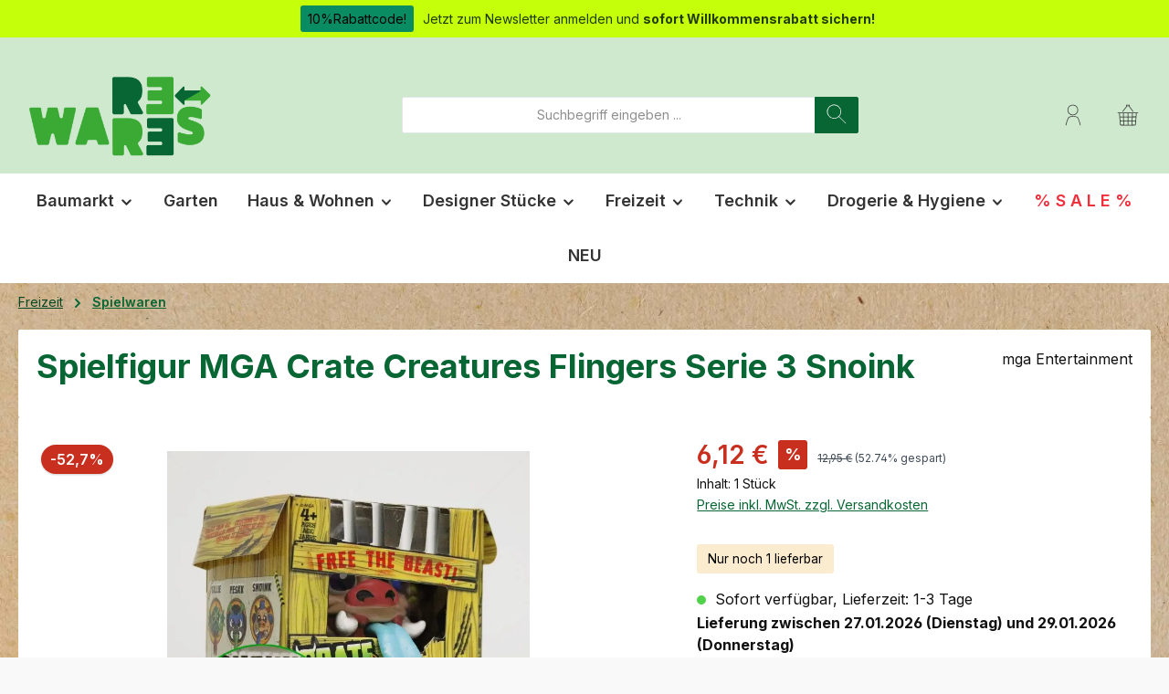

--- FILE ---
content_type: text/html; charset=UTF-8
request_url: https://re-wares.de/Spielfigur-MGA-Crate-Creatures-Flingers-Serie-3-Snoink/RW01484-03
body_size: 36213
content:
<!DOCTYPE html>
<html lang="de-DE"
      itemscope="itemscope"
      itemtype="https://schema.org/WebPage">


        
                            
    <head>
        		                            <meta charset="utf-8">
            
                            <meta name="viewport"
                      content="width=device-width, initial-scale=1, shrink-to-fit=no">
            
                                <meta name="author"
                      content="">
                <meta name="robots"
                      content="index,follow">
                <meta name="revisit-after"
                      content="15 days">
                <meta name="keywords"
                      content="">
                <meta name="description"
                      content="verschiedene Spielfiguren von MGA Entertainment - Crate Creatures Flingers Serie 3 - Jetzt bei Re-Wares kaufen">
            
    <link rel="alternate"
          type="application/rss+xml"
          title="Blog Feed"
          href="/blog.rss" />

                <meta property="og:type"
          content="product">
    <meta property="og:site_name"
          content="Re-Wares">
    <meta property="og:url"
          content="https://re-wares.de/Spielfigur-MGA-Crate-Creatures-Flingers-Serie-3-Snoink/RW01484-03">
    <meta property="og:title"
          content="Spielfiguren MGA Crate Creatures Flingers Serie 3">

    <meta property="og:description"
          content="verschiedene Spielfiguren von MGA Entertainment - Crate Creatures Flingers Serie 3 - Jetzt bei Re-Wares kaufen">
    <meta property="og:image"
          content="https://re-wares.cstatic.io/media/ed/02/b7/1671373784/rw01484-snoink-03.jpg?ts=1671373784">

            <meta property="product:brand"
              content="mga Entertainment">
    
                        <meta property="product:price:amount"
          content="6.12">
    <meta property="product:price:currency"
          content="EUR">
    <meta property="product:product_link"
          content="https://re-wares.de/Spielfigur-MGA-Crate-Creatures-Flingers-Serie-3-Snoink/RW01484-03">

    <meta name="twitter:card"
          content="product">
    <meta name="twitter:site"
          content="Re-Wares">
    <meta name="twitter:title"
          content="Spielfiguren MGA Crate Creatures Flingers Serie 3">
    <meta name="twitter:description"
          content="verschiedene Spielfiguren von MGA Entertainment - Crate Creatures Flingers Serie 3 - Jetzt bei Re-Wares kaufen">
    <meta name="twitter:image"
          content="https://re-wares.cstatic.io/media/ed/02/b7/1671373784/rw01484-snoink-03.jpg?ts=1671373784">

                                <meta itemprop="copyrightHolder"
                      content="Re-Wares">
                <meta itemprop="copyrightYear"
                      content="">
                <meta itemprop="isFamilyFriendly"
                      content="true">
                <meta itemprop="image"
                      content="https://re-wares.cstatic.io/media/b0/ce/52/1645105480/re-wares_Logo_ohne.png?ts=1646986907">
            
    
                                            <meta name="theme-color"
                      content="#f9f9f9">
                            
                                                

	




    
        
                    <link rel="icon" href="https://re-wares.cstatic.io/media/07/99/f2/1645105815/favicon_fin.png?ts=1646986790">
        
                                <link rel="apple-touch-icon"
                  href="https://re-wares.cstatic.io/media/94/bd/06/1645105807/Logo-square_klein.jpg?ts=1646649116">
                    
            
    
    <link rel="canonical" href="https://re-wares.de/Spielfigur-MGA-Crate-Creatures-Flingers-Serie-3-Snoink/RW01484-03">

                    <title itemprop="name">
                    Spielfiguren MGA Crate Creatures Flingers Serie 3            </title>
        
                                                            <link rel="stylesheet" crossorigin="anonymous" href="https://re-wares.cstatic.io/theme/6c8fb2d500a332672f5908568fbd39d0/css/all.css?1768901023">
                        
                    
    <script>
        window.features = JSON.parse('\u007B\u0022V6_5_0_0\u0022\u003Atrue,\u0022v6.5.0.0\u0022\u003Atrue,\u0022V6_6_0_0\u0022\u003Atrue,\u0022v6.6.0.0\u0022\u003Atrue,\u0022V6_7_0_0\u0022\u003Atrue,\u0022v6.7.0.0\u0022\u003Atrue,\u0022V6_8_0_0\u0022\u003Afalse,\u0022v6.8.0.0\u0022\u003Afalse,\u0022DISABLE_VUE_COMPAT\u0022\u003Atrue,\u0022disable.vue.compat\u0022\u003Atrue,\u0022ACCESSIBILITY_TWEAKS\u0022\u003Atrue,\u0022accessibility.tweaks\u0022\u003Atrue,\u0022TELEMETRY_METRICS\u0022\u003Afalse,\u0022telemetry.metrics\u0022\u003Afalse,\u0022FLOW_EXECUTION_AFTER_BUSINESS_PROCESS\u0022\u003Afalse,\u0022flow.execution.after.business.process\u0022\u003Afalse,\u0022PERFORMANCE_TWEAKS\u0022\u003Afalse,\u0022performance.tweaks\u0022\u003Afalse,\u0022CACHE_CONTEXT_HASH_RULES_OPTIMIZATION\u0022\u003Afalse,\u0022cache.context.hash.rules.optimization\u0022\u003Afalse,\u0022DEFERRED_CART_ERRORS\u0022\u003Afalse,\u0022deferred.cart.errors\u0022\u003Afalse,\u0022PRODUCT_ANALYTICS\u0022\u003Afalse,\u0022product.analytics\u0022\u003Afalse\u007D');
    </script>
        
                        <!-- WbmTagManagerAnalytics Head Snippet Start -->
                                        
                <script>
            window.dataLayer = window.dataLayer || [];
            function gtag() { dataLayer.push(arguments); }
            gtag('consent', 'default', {
                'ad_user_data': 'denied',
                'ad_storage': 'denied',
                'ad_personalization': 'denied',
                'analytics_storage': 'denied'
            });
        </script>
    

    <!-- Shopware Analytics -->
    <script>
        window.shopwareAnalytics = {
            trackingId: '',
            merchantConsent: true,
            debug: false,
            storefrontController: 'Product',
            storefrontAction: 'index',
            storefrontRoute: 'frontend.detail.page',
            storefrontCmsPageType:  'product_detail' ,
        };
    </script>
    <!-- End Shopware Analytics -->
        

    

            <script id="wbmTagMangerDefine" type="text/javascript">
            let gtmIsTrackingProductClicks = Boolean(),
                gtmIsTrackingAddToWishlistClicks = Boolean(),
                maxDatalayerLimitBeforeSplit = Number(7),
                gtmContainerId = 'G-16CC0VL241',
                hasSWConsentSupport = Boolean(1);
            window.wbmScriptIsSet = false;
            window.dataLayer = window.dataLayer || [];
            window.dataLayer.push({"event":"user","id":null});
        </script>

        <script id="wbmTagMangerDataLayer" type="text/javascript">
            window.dataLayer.push({ ecommerce: null });
            window.dataLayer.push({"google_tag_params":{"ecomm_prodid":"RW01484-03","ecomm_pagetype":"product"}});

            
                

            
            let onEventDataLayer = JSON.parse('[{"event":"view_item","ecommerce":{"value":6.12,"items":[{"item_category":"Spielwaren","price":6.12,"item_brand":"mga Entertainment","item_id":"RW01484-03","item_name":"Spielfigur MGA Crate Creatures Flingers Serie 3 Snoink","item_variant":"Snoink"}],"currency":"EUR"}}]');
                    </script>    
                        <script id="wbmTagManger" type="text/javascript" >
                function getCookie(name) {
                    var cookieMatch = document.cookie.match(name + '=(.*?)(;|$)');
                    return cookieMatch && decodeURI(cookieMatch[1]);
                }

                let gtmCookieSet = getCookie('wbm-tagmanager-enabled');
                
                let googleTag = function(w,d,s,l,i){w[l]=w[l]||[];w[l].push({'gtm.start':new Date().getTime(),event:'gtm.js'});var f=d.getElementsByTagName(s)[0],j=d.createElement(s),dl=l!='dataLayer'?'&l='+l:'';j.async=true;j.src='https://www.googletagmanager.com/gtm.js?id='+i+dl+'';f.parentNode.insertBefore(j,f);};
                

                if (hasSWConsentSupport && gtmCookieSet === null) {
                    window.wbmGoogleTagmanagerId = gtmContainerId;
                    window.wbmScriptIsSet = false;
                    window.googleTag = googleTag;
                } else {
                    window.wbmScriptIsSet = true;
                    googleTag(window, document, 'script', 'dataLayer', gtmContainerId);
                    googleTag = null;

                    window.dataLayer = window.dataLayer || [];
                    function gtag() { dataLayer.push(arguments); }

                    if (hasSWConsentSupport) {
                        (() => {
                            const analyticsStorageEnabled = document.cookie.split(';').some((item) => item.trim().includes('google-analytics-enabled=1'));
                            const adsEnabled = document.cookie.split(';').some((item) => item.trim().includes('google-ads-enabled=1'));

                            gtag('consent', 'update', {
                                'ad_storage': adsEnabled ? 'granted' : 'denied',
                                'ad_user_data': adsEnabled ? 'granted' : 'denied',
                                'ad_personalization': adsEnabled ? 'granted' : 'denied',
                                'analytics_storage': analyticsStorageEnabled ? 'granted' : 'denied'
                            });
                        })();
                    }
                }

                
            </script><!-- WbmTagManagerAnalytics Head Snippet End -->
            

                                                                                                                                                                                                
    <!-- added by Trusted Shops app: Start -->
    <script src="https://integrations.etrusted.com/applications/widget.js/v2" async defer></script>
    <!-- End -->
                        
                            
            
                
                                    <script>
                    window.useDefaultCookieConsent = true;
                </script>
                    
                                                <script>
                window.activeNavigationId = '84d21d33a0264e25a093c87a88dff81e';
                window.activeRoute = 'frontend.detail.page';
                window.activeRouteParameters = '\u007B\u0022_httpCache\u0022\u003Atrue,\u0022productId\u0022\u003A\u0022f98179b223ed471b8dea7ed9db548d7c\u0022\u007D';
                window.router = {
                    'frontend.cart.offcanvas': '/checkout/offcanvas',
                    'frontend.cookie.offcanvas': '/cookie/offcanvas',
                    'frontend.cookie.groups': '/cookie/groups',
                    'frontend.checkout.finish.page': '/checkout/finish',
                    'frontend.checkout.info': '/widgets/checkout/info',
                    'frontend.menu.offcanvas': '/widgets/menu/offcanvas',
                    'frontend.cms.page': '/widgets/cms',
                    'frontend.cms.navigation.page': '/widgets/cms/navigation',
                    'frontend.country.country-data': '/country/country-state-data',
                    'frontend.app-system.generate-token': '/app-system/Placeholder/generate-token',
                    'frontend.gateway.context': '/gateway/context',
                    'frontend.cookie.consent.offcanvas': '/cookie/consent-offcanvas',
                    'frontend.account.login.page': '/account/login',
                    };
                window.salesChannelId = 'cb02c5af47804ffab5a4d272acff19dd';
            </script>
        
    

    <script>
        window.router['frontend.shopware_analytics.customer.data'] = '/storefront/script/shopware-analytics-customer'
    </script>

                                <script>
                
                window.breakpoints = JSON.parse('\u007B\u0022xs\u0022\u003A0,\u0022sm\u0022\u003A576,\u0022md\u0022\u003A768,\u0022lg\u0022\u003A992,\u0022xl\u0022\u003A1200,\u0022xxl\u0022\u003A1400\u007D');
            </script>
        
        
                			<script src="https://re-wares.de/theme/018adaf99e367edcb5c8bdcebf24ae0e/assets/js/jquery-3.5.1.slim.min.js?1768901024"></script>
			
		        

                        
    <script>
        window.validationMessages = JSON.parse('\u007B\u0022required\u0022\u003A\u0022Die\u0020Eingabe\u0020darf\u0020nicht\u0020leer\u0020sein.\u0022,\u0022email\u0022\u003A\u0022Ung\\u00fcltige\u0020E\u002DMail\u002DAdresse.\u0020Die\u0020E\u002DMail\u0020ben\\u00f6tigt\u0020das\u0020Format\u0020\\\u0022nutzer\u0040beispiel.de\\\u0022.\u0022,\u0022confirmation\u0022\u003A\u0022Die\u0020Eingaben\u0020sind\u0020nicht\u0020identisch.\u0022,\u0022minLength\u0022\u003A\u0022Die\u0020Eingabe\u0020ist\u0020zu\u0020kurz.\u0022,\u0022grecaptcha\u0022\u003A\u0022Bitte\u0020akzeptieren\u0020Sie\u0020die\u0020technisch\u0020erforderlichen\u0020Cookies,\u0020um\u0020die\u0020reCAPTCHA\u002D\\u00dcberpr\\u00fcfung\u0020zu\u0020erm\\u00f6glichen.\u0022\u007D');
    </script>
        
        
                                                <script>
            window.themeJsPublicPath = 'https://re-wares.de/theme/6c8fb2d500a332672f5908568fbd39d0/js/';
        </script>
                    <script type="text/javascript" src="https://re-wares.cstatic.io/theme/6c8fb2d500a332672f5908568fbd39d0/js/storefront/storefront.js?1768901024" defer></script>
                    <script type="text/javascript" src="https://re-wares.cstatic.io/theme/6c8fb2d500a332672f5908568fbd39d0/js/swag-pay-pal/swag-pay-pal.js?1768901024" defer></script>
                    <script type="text/javascript" src="https://re-wares.cstatic.io/theme/6c8fb2d500a332672f5908568fbd39d0/js/klarna-payment/klarna-payment.js?1768901024" defer></script>
                    <script type="text/javascript" src="https://re-wares.cstatic.io/theme/6c8fb2d500a332672f5908568fbd39d0/js/unzer-payment6/unzer-payment6.js?1768901024" defer></script>
                    <script type="text/javascript" src="https://re-wares.cstatic.io/theme/6c8fb2d500a332672f5908568fbd39d0/js/dne-custom-css-js/dne-custom-css-js.js?1768901024" defer></script>
                    <script type="text/javascript" src="https://re-wares.cstatic.io/theme/6c8fb2d500a332672f5908568fbd39d0/js/acris-voucher-c-s/acris-voucher-c-s.js?1768901024" defer></script>
                    <script type="text/javascript" src="https://re-wares.cstatic.io/theme/6c8fb2d500a332672f5908568fbd39d0/js/newsletter-sendinblue/newsletter-sendinblue.js?1768901024" defer></script>
                    <script type="text/javascript" src="https://re-wares.cstatic.io/theme/6c8fb2d500a332672f5908568fbd39d0/js/wbm-tag-manager-analytics/wbm-tag-manager-analytics.js?1768901024" defer></script>
                    <script type="text/javascript" src="https://re-wares.cstatic.io/theme/6c8fb2d500a332672f5908568fbd39d0/js/netzp-blog6/netzp-blog6.js?1768901024" defer></script>
                    <script type="text/javascript" src="https://re-wares.cstatic.io/theme/6c8fb2d500a332672f5908568fbd39d0/js/fraspy/fraspy.js?1768901024" defer></script>
                    <script type="text/javascript" src="https://re-wares.cstatic.io/theme/6c8fb2d500a332672f5908568fbd39d0/js/tanmar-ng-product-reviews/tanmar-ng-product-reviews.js?1768901024" defer></script>
                    <script type="text/javascript" src="https://re-wares.cstatic.io/theme/6c8fb2d500a332672f5908568fbd39d0/js/lenz-platform-clp/lenz-platform-clp.js?1768901024" defer></script>
                    <script type="text/javascript" src="https://re-wares.cstatic.io/theme/6c8fb2d500a332672f5908568fbd39d0/js/swag-analytics/swag-analytics.js?1768901024" defer></script>
                    <script type="text/javascript" src="https://re-wares.cstatic.io/theme/6c8fb2d500a332672f5908568fbd39d0/js/tonur-packstation-app/tonur-packstation-app.js?1768901024" defer></script>
                    <script type="text/javascript" src="https://re-wares.cstatic.io/theme/6c8fb2d500a332672f5908568fbd39d0/js/swag-custom-notification/swag-custom-notification.js?1768901024" defer></script>
                    <script type="text/javascript" src="https://re-wares.cstatic.io/theme/6c8fb2d500a332672f5908568fbd39d0/js/tcinn-theme-ware-modern/tcinn-theme-ware-modern.js?1768901024" defer></script>
                                

    
    

    
        
        
        
        
    
        
    <script>
        window.mollie_javascript_use_shopware = '0'
    </script>

    

    </head>

        
                                                                                                                                                                                                
    <!-- added by Trusted Shops app: Start -->
    <script src="https://integrations.etrusted.com/applications/widget.js/v2" async defer></script>
    <!-- End -->
                        
        <body class="is-ctl-product is-act-index is-active-route-frontend-detail-page themeware twt-modern twt-header-type-1 twt-full-width-boxed twt-is-cms-product-detail twt-cms-styling">

            
                
    
    
            <div id="page-top" class="skip-to-content bg-primary-subtle text-primary-emphasis overflow-hidden" tabindex="-1">
            <div class="container skip-to-content-container d-flex justify-content-center visually-hidden-focusable">
                                                                                        <a href="#content-main" class="skip-to-content-link d-inline-flex text-decoration-underline m-1 p-2 fw-bold gap-2">
                                Zum Hauptinhalt springen
                            </a>
                                            
                                                                        <a href="#header-main-search-input" class="skip-to-content-link d-inline-flex text-decoration-underline m-1 p-2 fw-bold gap-2 d-none d-sm-block">
                                Zur Suche springen
                            </a>
                                            
                                                                        <a href="#main-navigation-menu" class="skip-to-content-link d-inline-flex text-decoration-underline m-1 p-2 fw-bold gap-2 d-none d-lg-block">
                                Zur Hauptnavigation springen
                            </a>
                                                                        </div>
        </div>
        
        
    						                                <noscript>
                <iframe src="https://www.googletagmanager.com/ns.html?id=G-16CC0VL241"
                        height="0"
                        width="0"
                        style="display:none;visibility:hidden"
                        title="Google Tagmanager">

                </iframe>
            </noscript>
            
                <noscript class="noscript-main">
                
    <div role="alert"
         aria-live="polite"
         class="alert alert-info d-flex align-items-center">

                                                                        
                                                        
        
        
        
                                    
                <span class="icon icon-info" aria-hidden="true">
                                        <svg xmlns="http://www.w3.org/2000/svg" xmlns:xlink="http://www.w3.org/1999/xlink" width="24" height="24" viewBox="0 0 24 24"><defs><path d="M12 7c.5523 0 1 .4477 1 1s-.4477 1-1 1-1-.4477-1-1 .4477-1 1-1zm1 9c0 .5523-.4477 1-1 1s-1-.4477-1-1v-5c0-.5523.4477-1 1-1s1 .4477 1 1v5zm11-4c0 6.6274-5.3726 12-12 12S0 18.6274 0 12 5.3726 0 12 0s12 5.3726 12 12zM12 2C6.4772 2 2 6.4772 2 12s4.4772 10 10 10 10-4.4772 10-10S17.5228 2 12 2z" id="icons-default-info" /></defs><use xlink:href="#icons-default-info" fill="#758CA3" fill-rule="evenodd" /></svg>
                    </span>

                                                        
                                    
                    <div class="alert-content-container">
                                                    
                                                            Um unseren Shop in vollem Umfang nutzen zu können, empfehlen wir dir, Javascript in deinem Browser zu aktivieren.
                                    
                                                                </div>
            </div>
            </noscript>
        

                
    
                				





    
            <section id="twt-announcement-banner"
                 class="twt-announcement-banner is-header top"
                                     data-twt-announcement-banner="true"
                                  role="region"
                 aria-label="Ankündigungsbanner"
        >
                            <div class="twt-announcement-banner-container container">
                    





    <div class="twt-announcement-banner-row row">

                                    <a href="https://re-wares.de/Informationen/Newsletter-Anmeldung/"
                   class="twt-announcement-banner-content content is-link"
                                      rel="noopener nofollow"
                >
                     <span class="label label-info">10%Rabattcode!</span> <span class="text">Jetzt zum Newsletter anmelden und <strong> sofort Willkommensrabatt sichern! </strong> </span>
                </a>

                    
                                    
    </div>
                </div>
                    </section>
    	
		
		            
    
        <header class="header-main">
                            <div class="container">
                        					            <div class="top-bar d-none d-lg-block">
        			        
										<nav class="top-bar-nav d-flex justify-content-end gap-3"
					 aria-label="Shop-Einstellungen">
									
	

									
	

										



                    




                
        
    
    				</nav>

			
			    </div>
    

	
    					        <div class="row align-items-center header-row">
                            <div class="col-12 col-lg-auto header-logo-col pb-sm-2 my-3 m-lg-0">
                        <div class="header-logo-main text-center">
                    <a class="header-logo-main-link"
               href="/"
               title="Zur Startseite gehen">
                				                    <picture class="header-logo-picture d-block m-auto">
                                                                            
                                                                                    <source srcset="https://re-wares.cstatic.io/media/02/0e/34/1646899431/re-wares_Logo_mobil_kl.png?ts=1646986897"
                                        media="(max-width: 767px)">
                                                    
                                                                                    <img src="https://re-wares.cstatic.io/media/b0/ce/52/1645105480/re-wares_Logo_ohne.png?ts=1646986907"
                                     alt="Zur Startseite gehen"
                                     class="img-fluid header-logo-main-img">
                                                                        </picture>
                
	
					
		            </a>
            </div>
                </div>
            
            					                <div class="col-12 order-2 col-sm order-sm-1 header-search-col">
                    <div class="row">
                        <div class="col-sm-auto d-none d-sm-block d-lg-none">
                                                            <div class="nav-main-toggle">
                                                                            <button
                                            class="btn nav-main-toggle-btn header-actions-btn"
                                            type="button"
                                            data-off-canvas-menu="true"
                                            aria-label="Menü"
                                        >
                                            				    
        
        
        
                        


    












    <span class="icon icon-themeware icon-stack icon-solid" aria-hidden="true"><?xml version="1.0" encoding="utf-8"?><svg  xmlns="http://www.w3.org/2000/svg" viewBox="0 0 24 24"><path d="M23,4.1H1a.36.36,0,0,1-.37-.37A.37.37,0,0,1,1,3.35H23a.38.38,0,0,1,.38.38A.37.37,0,0,1,23,4.1Z"/><path d="M23,12.28H1a.36.36,0,0,1-.37-.37A.37.37,0,0,1,1,11.53H23a.38.38,0,0,1,.38.38A.37.37,0,0,1,23,12.28Z"/><path d="M23,20.65H1a.37.37,0,0,1-.37-.38A.36.36,0,0,1,1,19.9H23a.37.37,0,0,1,.38.37A.38.38,0,0,1,23,20.65Z"/></svg></span>






    	
		<span class="header-nav-main-toggle-label">
		Navigation
	</span>
                                        </button>
                                                                    </div>
                                                    </div>
                        <div class="col">
                            
    <div class="collapse"
         id="searchCollapse">
        <div class="header-search my-2 m-sm-auto">
                            <form action="/search"
                      method="get"
                      data-search-widget="true"
                      data-search-widget-options="{&quot;searchWidgetMinChars&quot;:2}"
                      data-url="/suggest?search="
                      class="header-search-form js-search-form">
                    		                        <div class="input-group">
                                                            <input
                                    type="search"
                                    id="header-main-search-input"
                                    name="search"
                                    class="form-control header-search-input"
                                    autocomplete="off"
                                    autocapitalize="off"
                                    placeholder="Suchbegriff eingeben ..."
                                    aria-label="Suchbegriff eingeben ..."
                                    role="combobox"
                                    aria-autocomplete="list"
                                    aria-controls="search-suggest-listbox"
                                    aria-expanded="false"
                                    aria-describedby="search-suggest-result-info"
                                    value="">
                            
                            	<button type="submit"
			class="btn header-search-btn"
			aria-label="Suchen"
	>
		<span class="header-search-icon">
													    
        
        
        
                        


    












    <span class="icon icon-themeware icon-search icon-solid" aria-hidden="true"><?xml version="1.0" encoding="utf-8"?><svg  xmlns="http://www.w3.org/2000/svg" viewBox="0 0 24 24"><path d="M23.25,22.73l-8-8A8.32,8.32,0,0,0,17.47,9a8.46,8.46,0,1,0-2.77,6.21l8,8a.36.36,0,0,0,.26.11.4.4,0,0,0,.27-.11A.4.4,0,0,0,23.25,22.73ZM1.39,9A7.67,7.67,0,1,1,9.06,16.7,7.67,7.67,0,0,1,1.39,9Z"/></svg></span>






    					</span>
	</button>

                                                            <button class="btn header-close-btn js-search-close-btn d-none"
                                        type="button"
                                        aria-label="Die Dropdown-Suche schließen">
                                    <span class="header-close-icon">
                                            
        
        
        
                                    
                <span class="icon icon-x" aria-hidden="true">
                                        <svg xmlns="http://www.w3.org/2000/svg" xmlns:xlink="http://www.w3.org/1999/xlink" width="24" height="24" viewBox="0 0 24 24"><defs><path d="m10.5858 12-7.293-7.2929c-.3904-.3905-.3904-1.0237 0-1.4142.3906-.3905 1.0238-.3905 1.4143 0L12 10.5858l7.2929-7.293c.3905-.3904 1.0237-.3904 1.4142 0 .3905.3906.3905 1.0238 0 1.4143L13.4142 12l7.293 7.2929c.3904.3905.3904 1.0237 0 1.4142-.3906.3905-1.0238.3905-1.4143 0L12 13.4142l-7.2929 7.293c-.3905.3904-1.0237.3904-1.4142 0-.3905-.3906-.3905-1.0238 0-1.4143L10.5858 12z" id="icons-default-x" /></defs><use xlink:href="#icons-default-x" fill="#758CA3" fill-rule="evenodd" /></svg>
                    </span>

                                        </span>
                                </button>
                                                    </div>
                    

					                </form>
                    </div>
    </div>
                        </div>
                    </div>
                </div>
            

	
                            <div class="col-12 order-1 col-sm-auto order-sm-2 header-actions-col">
                    <div class="row g-0">
                        		
	
				
	
			
																				
								
				
				
					
			
			<div class="col d-sm-none">
		<div class="menu-button">

							<button
                    class="btn nav-main-toggle-btn header-actions-btn"
					type="button"
					data-off-canvas-menu="true"
					aria-label="Menü"
					title="Navigation"
				>
																														    
        
        
        
                        


    












    <span class="icon icon-themeware icon-stack icon-solid" aria-hidden="true"><?xml version="1.0" encoding="utf-8"?><svg  xmlns="http://www.w3.org/2000/svg" viewBox="0 0 24 24"><path d="M23,4.1H1a.36.36,0,0,1-.37-.37A.37.37,0,0,1,1,3.35H23a.38.38,0,0,1,.38.38A.37.37,0,0,1,23,4.1Z"/><path d="M23,12.28H1a.36.36,0,0,1-.37-.37A.37.37,0,0,1,1,11.53H23a.38.38,0,0,1,.38.38A.37.37,0,0,1,23,12.28Z"/><path d="M23,20.65H1a.37.37,0,0,1-.37-.38A.36.36,0,0,1,1,19.9H23a.37.37,0,0,1,.38.37A.38.38,0,0,1,23,20.65Z"/></svg></span>






    											
										<span class="header-nav-main-toggle-label">
						Navigation
					</span>
				</button>
			
		</div>
	</div>

                        		
		
					
		
		
	<div class="d-sm-none col-auto twt-search-col">
		  <div class="search-toggle">
				<button class="btn header-actions-btn search-toggle-btn js-search-toggle-btn collapsed"
						type="button"
						data-bs-toggle="collapse"
						data-bs-target="#searchCollapse"
						aria-expanded="false"
						aria-controls="searchCollapse"
						aria-label="Suchen"
				>
										<span class="header-search-toggle-icon">
													    
        
        
        
                        


    












    <span class="icon icon-themeware icon-search icon-solid" aria-hidden="true"><?xml version="1.0" encoding="utf-8"?><svg  xmlns="http://www.w3.org/2000/svg" viewBox="0 0 24 24"><path d="M23.25,22.73l-8-8A8.32,8.32,0,0,0,17.47,9a8.46,8.46,0,1,0-2.77,6.21l8,8a.36.36,0,0,0,.26.11.4.4,0,0,0,.27-.11A.4.4,0,0,0,23.25,22.73ZM1.39,9A7.67,7.67,0,1,1,9.06,16.7,7.67,7.67,0,0,1,1.39,9Z"/></svg></span>






    						
													    
        
        
        
                        


    












    <span class="icon icon-themeware icon-x icon-solid" aria-hidden="true"><?xml version="1.0" encoding="utf-8"?><svg  xmlns="http://www.w3.org/2000/svg" viewBox="0 0 24 24"><path d="M12.53,12,23.27,1.27a.4.4,0,0,0,0-.54.4.4,0,0,0-.54,0L12,11.47,1.27.73a.4.4,0,0,0-.54,0,.4.4,0,0,0,0,.54L11.47,12,.73,22.73a.4.4,0,0,0,0,.54.4.4,0,0,0,.27.11.4.4,0,0,0,.27-.11L12,12.53,22.73,23.27a.39.39,0,0,0,.54,0,.4.4,0,0,0,0-.54Z"/></svg></span>






    											</span>

										<span class="header-search-toggle-name">
						Suche
					</span>
				</button>
		  </div>
	 </div>

                        
                        						                            <div class="col-auto">
                                <div class="account-menu">
                                        <div class="dropdown">
        							<button class="btn account-menu-btn header-actions-btn"
				type="button"
				id="accountWidget"
				data-account-menu="true"
				data-bs-toggle="dropdown"
				aria-haspopup="true"
				aria-expanded="false"
				aria-label="Mein Konto"
				title="Mein Konto"
		>
						<span class="header-account-icon">
													    
        
        
        
                        


    












    <span class="icon icon-themeware icon-avatar icon-solid" aria-hidden="true"><?xml version="1.0" encoding="utf-8"?><svg  xmlns="http://www.w3.org/2000/svg" viewBox="0 0 24 24"><path d="M11.68,12.35a5.86,5.86,0,1,1,5.86-5.86A5.87,5.87,0,0,1,11.68,12.35Zm0-11a5.11,5.11,0,1,0,5.11,5.11A5.11,5.11,0,0,0,11.68,1.38Z"/><path d="M20.24,22.92c-.07-.29-1.63-7.2-3.42-8.75-1-.87-4.42-1-4.8-1.05h0c-.38,0-3.79.18-4.8,1.05-1.79,1.55-3.35,8.46-3.42,8.75a.38.38,0,0,0,.28.45h.09a.37.37,0,0,0,.36-.3c.43-1.93,1.85-7.19,3.18-8.34.61-.53,3-.81,4.33-.87s3.72.34,4.33.87c1.33,1.15,2.75,6.41,3.18,8.34a.37.37,0,0,0,.36.3H20A.38.38,0,0,0,20.24,22.92Z"/></svg></span>






    							</span>

									<span class="header-account-name">
				Mein Konto
			</span>

								</button>

	
                    <div class="dropdown-menu dropdown-menu-end account-menu-dropdown js-account-menu-dropdown"
                 aria-labelledby="accountWidget">
                

        
            <div class="offcanvas-header">
                            <button class="btn btn-secondary offcanvas-close js-offcanvas-close">
                                                
        
        
        
                                    
                <span class="icon icon-x icon-sm" aria-hidden="true">
                                        <svg xmlns="http://www.w3.org/2000/svg" xmlns:xlink="http://www.w3.org/1999/xlink" width="24" height="24" viewBox="0 0 24 24"><use xlink:href="#icons-default-x" fill="#758CA3" fill-rule="evenodd" /></svg>
                    </span>

                        
                                            Menü schließen
                                    </button>
                    </div>
    
            <div class="offcanvas-body">
                <div class="account-menu">
                                    <div class="dropdown-header account-menu-header">
                    Dein Konto
                </div>
                    
                                    <div class="account-menu-login">
                                            <a href="/account/login"
                           title="Anmelden"
                           class="btn btn-primary account-menu-login-button">
                            Anmelden
                        </a>
                    
                                            <div class="account-menu-register">
                            oder
                            <a href="/account/login"
                               title="Registrieren">
                                registrieren
                            </a>
                        </div>
                                    </div>
                    
                    <div class="account-menu-links">
                    <div class="header-account-menu">
        <div class="card account-menu-inner">
                                        
                                                <nav class="list-group list-group-flush account-aside-list-group">
                        
                                                                <a href="/account"
                                   title="Übersicht"
                                   class="list-group-item list-group-item-action account-aside-item"
                                   >
                                    Übersicht
                                </a>
                            
                                                            <a href="/account/profile"
                                   title="Persönliches Profil"
                                   class="list-group-item list-group-item-action account-aside-item"
                                   >
                                    Persönliches Profil
                                </a>
                            
                                                                                                                            <a href="/account/address"
                                   title="Adressen"
                                   class="list-group-item list-group-item-action account-aside-item"
                                   >
                                    Adressen
                                </a>
                            
                                                            <a href="/account/order"
                                   title="Bestellungen"
                                   class="list-group-item list-group-item-action account-aside-item"
                                   >
                                    Bestellungen
                                </a>
                                                    

    
                    </nav>
                            
                                                </div>
    </div>
            </div>
            </div>
        </div>
                </div>
            </div>
                                </div>
                            </div>
                        

	
                        						                            <div class="col-auto">
                                <div
                                    class="header-cart"
                                    data-off-canvas-cart="true"
                                >
                                    <a
                                        class="btn header-cart-btn header-actions-btn"
                                        href="/checkout/cart"
                                        data-cart-widget="true"
                                        title="Warenkorb"
                                        aria-labelledby="cart-widget-aria-label"
                                        aria-haspopup="true"
                                    >
                                                    					<span class="header-cart-icon">
															    
        
        
        
                        


    












    <span class="icon icon-themeware icon-bag icon-solid" aria-hidden="true"><?xml version="1.0" encoding="utf-8"?><svg  xmlns="http://www.w3.org/2000/svg" viewBox="0 0 24 24"><path d="M6.36,8.48a.38.38,0,0,0,.3-.15l4.6-6h1.62l4.46,6a.38.38,0,0,0,.3.15.39.39,0,0,0,.23-.07.38.38,0,0,0,.07-.53L13.7,2.2a.85.85,0,0,0,.41-.71.86.86,0,0,0-.86-.86h-2.5a.85.85,0,0,0-.36,1.63L6.06,7.88a.38.38,0,0,0,.07.52A.4.4,0,0,0,6.36,8.48Zm4.39-7.22h2.5c.06,0,.11.1.11.23s0,.23-.11.23h-2.5c-.06,0-.11-.1-.11-.23S10.69,1.26,10.75,1.26Z"/><path d="M23,9.22H1a.37.37,0,0,0-.37.37A.38.38,0,0,0,1,10H2.44l.81,12.12a1.38,1.38,0,0,0,1.37,1.29H19.36a1.38,1.38,0,0,0,1.37-1.28L21.6,10H23a.38.38,0,0,0,.37-.38A.37.37,0,0,0,23,9.22Zm-2.7,8.85H17.06l.1-3.65h3.37Zm-4,0H12.4V14.42h4ZM3.49,14.42H6.81l.11,3.65H3.73Zm4.07,0h4.09v3.65h-4Zm0-.75L7.41,10h4.24v3.7Zm4.12,5.15v3.81H7.82L7.7,18.82Zm.75,0h3.89l-.11,3.81H12.4Zm0-5.15V10h4.13l-.1,3.7ZM6.66,10l.12,3.7H3.44L3.19,10ZM4,22l-.22-3.22H7l.12,3.81H4.62A.63.63,0,0,1,4,22Zm15.36.59H16.93L17,18.82h3.17L20,22A.62.62,0,0,1,19.36,22.63Zm1.23-9H17.18l.1-3.7h3.57Z"/></svg></span>






    				
					</span>

				<span class="header-cart-name">
			Warenkorb
		</span>

		
				<span class="header-cart-total">
			0,00 €
		</span>

	
    
                                    </a>
                                </div>
                            </div>
                        

	                    </div>
                </div>
                    </div>
    

	                </div>
                    </header>
    
    		
					
														<div class="nav-main">
											<div class="container">

																															<div id="sticky-logo" class="d-none">
										<a href="/"
										class="sticky-logo-main-link"
										title="Zur Startseite gehen"
																				>
											<picture>

																																					<img src="https://re-wares.cstatic.io/media/6a/08/ea/1645527771/re-wares_Logo_klein_lang_icon.png?ts=1646986821" alt="Zur Startseite gehen">
												
																																																	
											</picture>
										</a>
									</div>
															
														
																						<span id="js-sticky-cart-position" class="d-none"></span>
							
																				</div>

												                    <div class="container">
        
                    <nav class="navbar navbar-expand-lg main-navigation-menu"
                 id="main-navigation-menu"
                 itemscope="itemscope"
                 itemtype="https://schema.org/SiteNavigationElement"
                 data-navbar="true"
                 data-navbar-options="{&quot;pathIdList&quot;:[]}"
                 aria-label="Hauptnavigation">
                <div class="collapse navbar-collapse" id="main_nav">
                    <ul class="navbar-nav main-navigation-menu-list flex-wrap">
                        
                        							
		
	
                                                                                                                                                                                                                    
                                                        
                        
        
                                    
            <li class="nav-item nav-item-66b99b2add0b4a7d95e65ccbedd4fba8 dropdown position-static">
                                                        <a class="nav-link nav-item-66b99b2add0b4a7d95e65ccbedd4fba8-link root main-navigation-link  dropdown-toggle"
                       href="https://re-wares.de/Baumarkt/"
                       data-bs-toggle="dropdown"                                              itemprop="url"
                       title="Baumarkt"
                    >
                                                    <span itemprop="name" class="main-navigation-link-text">Baumarkt</span>
                        
                                                                                
        
        
        
                
                <span class="icon icon-arrow-medium-down icon-xs" aria-hidden="true">
                                        <svg xmlns="http://www.w3.org/2000/svg" xmlns:xlink="http://www.w3.org/1999/xlink" width="16" height="16" viewBox="0 0 16 16"><defs><path id="icons-solid-arrow-medium-down" d="M4.7071 6.2929c-.3905-.3905-1.0237-.3905-1.4142 0-.3905.3905-.3905 1.0237 0 1.4142l4 4c.3905.3905 1.0237.3905 1.4142 0l4-4c.3905-.3905.3905-1.0237 0-1.4142-.3905-.3905-1.0237-.3905-1.4142 0L8 9.5858l-3.2929-3.293z" /></defs><use xlink:href="#icons-solid-arrow-medium-down" fill="#758CA3" fill-rule="evenodd" /></svg>
                    </span>

                                                </a>
                
                                            </li>

        
                                                                                                                                                                                                
                                                        
                        
        
                                    
            <li class="nav-item nav-item-73bbd7d334e8480791a7f255c3663529 ">
                                                        <a class="nav-link nav-item-73bbd7d334e8480791a7f255c3663529-link root main-navigation-link "
                       href="https://re-wares.de/Garten/"
                                                                     itemprop="url"
                       title="Garten"
                    >
                                                    <span itemprop="name" class="main-navigation-link-text">Garten</span>
                        
                                                                    </a>
                
                                            </li>

        
                                                                                                                                                                                                
                                                        
                        
        
                                    
            <li class="nav-item nav-item-0435426d5a1f4586bcacc89a102faa0f dropdown position-static">
                                                        <a class="nav-link nav-item-0435426d5a1f4586bcacc89a102faa0f-link root main-navigation-link  dropdown-toggle"
                       href="https://re-wares.de/Haus-Wohnen/"
                       data-bs-toggle="dropdown"                                              itemprop="url"
                       title="Haus &amp; Wohnen"
                    >
                                                    <span itemprop="name" class="main-navigation-link-text">Haus &amp; Wohnen</span>
                        
                                                                                
        
        
        
                
                <span class="icon icon-arrow-medium-down icon-xs" aria-hidden="true">
                                        <svg xmlns="http://www.w3.org/2000/svg" xmlns:xlink="http://www.w3.org/1999/xlink" width="16" height="16" viewBox="0 0 16 16"><use xlink:href="#icons-solid-arrow-medium-down" fill="#758CA3" fill-rule="evenodd" /></svg>
                    </span>

                                                </a>
                
                                            </li>

        
                                                                                                                                                                                                
                                                        
                        
        
                                    
            <li class="nav-item nav-item-b54ffd02fda64cf58c6bb804da1a03e2 dropdown position-static">
                                                        <a class="nav-link nav-item-b54ffd02fda64cf58c6bb804da1a03e2-link root main-navigation-link  dropdown-toggle"
                       href="https://re-wares.de/Designer-Stuecke/"
                       data-bs-toggle="dropdown"                                              itemprop="url"
                       title="Designer Stücke"
                    >
                                                    <span itemprop="name" class="main-navigation-link-text">Designer Stücke</span>
                        
                                                                                
        
        
        
                
                <span class="icon icon-arrow-medium-down icon-xs" aria-hidden="true">
                                        <svg xmlns="http://www.w3.org/2000/svg" xmlns:xlink="http://www.w3.org/1999/xlink" width="16" height="16" viewBox="0 0 16 16"><use xlink:href="#icons-solid-arrow-medium-down" fill="#758CA3" fill-rule="evenodd" /></svg>
                    </span>

                                                </a>
                
                                            </li>

        
                                                                                                                                                                                                
                                                        
                        
        
                                    
            <li class="nav-item nav-item-46720b06567f46d6bd3300dc7968150f dropdown position-static">
                                                        <a class="nav-link nav-item-46720b06567f46d6bd3300dc7968150f-link root main-navigation-link  dropdown-toggle"
                       href="https://re-wares.de/Freizeit/"
                       data-bs-toggle="dropdown"                                              itemprop="url"
                       title="Freizeit"
                    >
                                                    <span itemprop="name" class="main-navigation-link-text">Freizeit</span>
                        
                                                                                
        
        
        
                
                <span class="icon icon-arrow-medium-down icon-xs" aria-hidden="true">
                                        <svg xmlns="http://www.w3.org/2000/svg" xmlns:xlink="http://www.w3.org/1999/xlink" width="16" height="16" viewBox="0 0 16 16"><use xlink:href="#icons-solid-arrow-medium-down" fill="#758CA3" fill-rule="evenodd" /></svg>
                    </span>

                                                </a>
                
                                            </li>

        
                                                                                                                                                                                                
                                                        
                        
        
                                    
            <li class="nav-item nav-item-c436cd738ac94d33bda161d4bbac9f84 dropdown position-static">
                                                        <a class="nav-link nav-item-c436cd738ac94d33bda161d4bbac9f84-link root main-navigation-link  dropdown-toggle"
                       href="https://re-wares.de/Technik/"
                       data-bs-toggle="dropdown"                                              itemprop="url"
                       title="Technik"
                    >
                                                    <span itemprop="name" class="main-navigation-link-text">Technik</span>
                        
                                                                                
        
        
        
                
                <span class="icon icon-arrow-medium-down icon-xs" aria-hidden="true">
                                        <svg xmlns="http://www.w3.org/2000/svg" xmlns:xlink="http://www.w3.org/1999/xlink" width="16" height="16" viewBox="0 0 16 16"><use xlink:href="#icons-solid-arrow-medium-down" fill="#758CA3" fill-rule="evenodd" /></svg>
                    </span>

                                                </a>
                
                                            </li>

        
                                                                                                                                                                                                
                                                        
                        
        
                                    
            <li class="nav-item nav-item-c53b3b016ca340caa56e04ec13ab9add dropdown position-static">
                                                        <a class="nav-link nav-item-c53b3b016ca340caa56e04ec13ab9add-link root main-navigation-link  dropdown-toggle"
                       href="https://re-wares.de/Drogerie-Hygiene/"
                       data-bs-toggle="dropdown"                                              itemprop="url"
                       title="Drogerie &amp; Hygiene"
                    >
                                                    <span itemprop="name" class="main-navigation-link-text">Drogerie &amp; Hygiene</span>
                        
                                                                                
        
        
        
                
                <span class="icon icon-arrow-medium-down icon-xs" aria-hidden="true">
                                        <svg xmlns="http://www.w3.org/2000/svg" xmlns:xlink="http://www.w3.org/1999/xlink" width="16" height="16" viewBox="0 0 16 16"><use xlink:href="#icons-solid-arrow-medium-down" fill="#758CA3" fill-rule="evenodd" /></svg>
                    </span>

                                                </a>
                
                                            </li>

        
                                                                                                                                                                                                
                                                        
                        
        
                                    
            <li class="nav-item nav-item-664443196b814ff695a13d28246a9325 ">
                                                        <a class="nav-link nav-item-664443196b814ff695a13d28246a9325-link root main-navigation-link  highlighted"
                       href="https://re-wares.de/S-A-L-E/"
                                                                     itemprop="url"
                       title="% S A L E %"
                    >
                                                    <span itemprop="name" class="main-navigation-link-text">% S A L E %</span>
                        
                                                                    </a>
                
                                            </li>

        
                                                                                                                                                                                                
                                                        
                        
        
                                    
            <li class="nav-item nav-item-5ed82557c80941dd8910eb923cbacb3c ">
                                                        <a class="nav-link nav-item-5ed82557c80941dd8910eb923cbacb3c-link root main-navigation-link "
                       href="https://re-wares.de/NEU/"
                                                                     itemprop="url"
                       title="NEU"
                    >
                                                    <span itemprop="name" class="main-navigation-link-text">NEU</span>
                        
                                                                    </a>
                
                                            </li>

        
                                                                            </ul>
                </div>
            </nav>
            </div>
            
									</div>

			
		
	
	
				<div class="twt-top-navigation-flyout-wrapper" data-top-navigation-flyout>
															
									<div class="twt-top-navigation-flyout nav-item-dropdown-66b99b2add0b4a7d95e65ccbedd4fba8 dropdown-menu w-100 p-4 d-none">
						<div class="twt-top-navigation-flyout-container container">
							        
                                   <div class="row">
                            <div class="col">
                    <div class="navigation-flyout-category-link">
                                                                                    <a href="https://re-wares.de/Baumarkt/"
                                   itemprop="url"
                                   title="Baumarkt">
                                                                            Zur Kategorie Baumarkt
                                                                    </a>
                                                                        </div>
                </div>
            
                            <div class="col-auto">
                    <button class="navigation-flyout-close js-close-flyout-menu btn-close" aria-label="Menü schließen">
                                                                                                                            </button>
                </div>
                    </div>
    

    
            <div class="row navigation-flyout-content">
                            <div class="col-8 col-xl-9">
                    <div class="">
                                                        
                
    <div class="row navigation-flyout-categories is-level-0">
                                                        
                            <div class="col-4 ">
                                <a class="nav-item nav-item-4187b1c564d4427d9f9f9e93b736d9ab nav-link nav-item-4187b1c564d4427d9f9f9e93b736d9ab-link navigation-flyout-link is-level-0"
           href="https://re-wares.de/Baumarkt/Auto-Motorrad/"
           itemprop="url"
                      title="Auto &amp; Motorrad"
        >
            <span itemprop="name">Auto &amp; Motorrad</span>

                                </a>

    
                                                                                </div>
                                                                    
                            <div class="col-4 navigation-flyout-col">
                                <a class="nav-item nav-item-ada3baf73c004894a6aea33e5d0c6284 nav-link nav-item-ada3baf73c004894a6aea33e5d0c6284-link navigation-flyout-link is-level-0"
           href="https://re-wares.de/Baumarkt/Arbeitskleidung/"
           itemprop="url"
                      title="Arbeitskleidung"
        >
            <span itemprop="name">Arbeitskleidung</span>

                                </a>

    
                                                                                </div>
                                                                    
                            <div class="col-4 navigation-flyout-col">
                                <a class="nav-item nav-item-529023c9207341b682b81a6e4c3a98a5 nav-link nav-item-529023c9207341b682b81a6e4c3a98a5-link navigation-flyout-link is-level-0"
           href="https://re-wares.de/Baumarkt/Heimwerken/"
           itemprop="url"
                      title="Heimwerken"
        >
            <span itemprop="name">Heimwerken</span>

                                </a>

    
                                                                                </div>
                                                                    
                            <div class="col-4 ">
                                <a class="nav-item nav-item-fb24dcedc3f742478e9e9a7a3202f5f0 nav-link nav-item-fb24dcedc3f742478e9e9a7a3202f5f0-link navigation-flyout-link is-level-0"
           href="https://re-wares.de/Baumarkt/Grosshandel-Industrie/"
           itemprop="url"
                      title="Großhandel / Industrie"
        >
            <span itemprop="name">Großhandel / Industrie</span>

                                </a>

    
                                                                                </div>
                                                                    
                            <div class="col-4 navigation-flyout-col">
                                <a class="nav-item nav-item-c4c5eb9dc36f42499312809922d33da6 nav-link nav-item-c4c5eb9dc36f42499312809922d33da6-link navigation-flyout-link is-level-0"
           href="https://re-wares.de/Baumarkt/Werkzeug/"
           itemprop="url"
                      title="Werkzeug"
        >
            <span itemprop="name">Werkzeug</span>

                                </a>

    
                                                                                </div>
                        </div>
                                            </div>
                </div>
            
                                                <div class="col-4 col-xl-3">
                        <div class="navigation-flyout-teaser">
                                                            <a class="navigation-flyout-teaser-image-container"
                                   href="https://re-wares.de/Baumarkt/"
                                                                      title="Baumarkt">
                                    
                    
                        
                        
    
    
    
        
        
            <img src="https://re-wares.cstatic.io/media/4c/77/37/1645714289/Kategorie_baumarkt.jpg?ts=1727364276"                          class="navigation-flyout-teaser-image img-fluid" alt="Kategoriebild Baumarkt" title="Zum Baumarkt" data-object-fit="cover" loading="lazy"        />
                                    </a>
                                                    </div>
                    </div>
                                    </div>
    						</div>
					</div>
																			
																			
									<div class="twt-top-navigation-flyout nav-item-dropdown-0435426d5a1f4586bcacc89a102faa0f dropdown-menu w-100 p-4 d-none">
						<div class="twt-top-navigation-flyout-container container">
							        
                                   <div class="row">
                            <div class="col">
                    <div class="navigation-flyout-category-link">
                                                                                    <a href="https://re-wares.de/Haus-Wohnen/"
                                   itemprop="url"
                                   title="Haus &amp; Wohnen">
                                                                            Zur Kategorie Haus &amp; Wohnen
                                                                    </a>
                                                                        </div>
                </div>
            
                            <div class="col-auto">
                    <button class="navigation-flyout-close js-close-flyout-menu btn-close" aria-label="Menü schließen">
                                                                                                                            </button>
                </div>
                    </div>
    

    
            <div class="row navigation-flyout-content">
                            <div class="col-8 col-xl-9">
                    <div class="">
                                                        
                
    <div class="row navigation-flyout-categories is-level-0">
                                                        
                            <div class="col-4 ">
                                <a class="nav-item nav-item-01a69f8617b94eaa8dde83816cf763eb nav-link nav-item-01a69f8617b94eaa8dde83816cf763eb-link navigation-flyout-link is-level-0"
           href="https://re-wares.de/Haus-Wohnen/Bad/"
           itemprop="url"
                      title="Bad"
        >
            <span itemprop="name">Bad</span>

                                </a>

    
                                                                                </div>
                                                                    
                            <div class="col-4 navigation-flyout-col">
                                <a class="nav-item nav-item-504d5ff9d27e4ba1ad6dcbdfd5d97a76 nav-link nav-item-504d5ff9d27e4ba1ad6dcbdfd5d97a76-link navigation-flyout-link is-level-0"
           href="https://re-wares.de/Haus-Wohnen/Beleuchtung/"
           itemprop="url"
                      title="Beleuchtung"
        >
            <span itemprop="name">Beleuchtung</span>

                                </a>

    
                                                                                </div>
                                                                    
                            <div class="col-4 navigation-flyout-col">
                                <a class="nav-item nav-item-b47ab39b677647e1824672ca39bb5c47 nav-link nav-item-b47ab39b677647e1824672ca39bb5c47-link navigation-flyout-link is-level-0"
           href="https://re-wares.de/Haus-Wohnen/Buero/"
           itemprop="url"
                      title="Büro"
        >
            <span itemprop="name">Büro</span>

                                </a>

    
                                                                                </div>
                                                                    
                            <div class="col-4 ">
                                <a class="nav-item nav-item-8e794174a0884c939ec0dde2b45f3669 nav-link nav-item-8e794174a0884c939ec0dde2b45f3669-link navigation-flyout-link is-level-0"
           href="https://re-wares.de/Haus-Wohnen/Deko/"
           itemprop="url"
                      title="Deko"
        >
            <span itemprop="name">Deko</span>

                                </a>

    
                                                                                </div>
                                                                    
                            <div class="col-4 navigation-flyout-col">
                                <a class="nav-item nav-item-7c64ced6787f4c58a9bbd7dd27ab4563 nav-link nav-item-7c64ced6787f4c58a9bbd7dd27ab4563-link navigation-flyout-link is-level-0"
           href="https://re-wares.de/Haus-Wohnen/Elektrokleingeraete/"
           itemprop="url"
                      title="Elektrokleingeräte"
        >
            <span itemprop="name">Elektrokleingeräte</span>

                                </a>

    
                                                                                </div>
                                                                    
                            <div class="col-4 navigation-flyout-col">
                                <a class="nav-item nav-item-75b3ab6e83a14201bee86c6f1b83cc75 nav-link nav-item-75b3ab6e83a14201bee86c6f1b83cc75-link navigation-flyout-link is-level-0"
           href="https://re-wares.de/Haus-Wohnen/Fenster/"
           itemprop="url"
                      title="Fenster"
        >
            <span itemprop="name">Fenster</span>

                                </a>

    
                                                                                </div>
                                                                    
                            <div class="col-4 navigation-flyout-col">
                                <a class="nav-item nav-item-edeb02de1a8141a2840339fc80306f5b nav-link nav-item-edeb02de1a8141a2840339fc80306f5b-link navigation-flyout-link is-level-0"
           href="https://re-wares.de/Haus-Wohnen/Haushalt/"
           itemprop="url"
                      title="Haushalt"
        >
            <span itemprop="name">Haushalt</span>

                                </a>

    
                                                                                </div>
                                                                    
                            <div class="col-4 ">
                                <a class="nav-item nav-item-5e2e55c09fa84fa998821c6cc03515f5 nav-link nav-item-5e2e55c09fa84fa998821c6cc03515f5-link navigation-flyout-link is-level-0"
           href="https://re-wares.de/Haus-Wohnen/Heimtextilien/"
           itemprop="url"
                      title="Heimtextilien"
        >
            <span itemprop="name">Heimtextilien</span>

                                </a>

    
                                                                                </div>
                                                                    
                            <div class="col-4 navigation-flyout-col">
                                <a class="nav-item nav-item-0da90d22423d43f7b7d57811c270535b nav-link nav-item-0da90d22423d43f7b7d57811c270535b-link navigation-flyout-link is-level-0"
           href="https://re-wares.de/Haus-Wohnen/Kinderzimmer/"
           itemprop="url"
                      title="Kinderzimmer"
        >
            <span itemprop="name">Kinderzimmer</span>

                                </a>

    
                                                                                </div>
                                                                    
                            <div class="col-4 navigation-flyout-col">
                                <a class="nav-item nav-item-bb6ced03a0894668a53e6d92e3594ee9 nav-link nav-item-bb6ced03a0894668a53e6d92e3594ee9-link navigation-flyout-link is-level-0"
           href="https://re-wares.de/Haus-Wohnen/Kueche/"
           itemprop="url"
                      title="Küche"
        >
            <span itemprop="name">Küche</span>

                                </a>

    
                                                                                </div>
                                                                    
                            <div class="col-4 navigation-flyout-col">
                                <a class="nav-item nav-item-6bc3e752aa1d451796ed5f48f406a8e7 nav-link nav-item-6bc3e752aa1d451796ed5f48f406a8e7-link navigation-flyout-link is-level-0"
           href="https://re-wares.de/Haus-Wohnen/Matratzen/"
           itemprop="url"
                      title="Matratzen"
        >
            <span itemprop="name">Matratzen</span>

                                </a>

    
                                                                                </div>
                                                                    
                            <div class="col-4 ">
                                <a class="nav-item nav-item-654aa9baa8be470bb4ed416004223c88 nav-link nav-item-654aa9baa8be470bb4ed416004223c88-link navigation-flyout-link is-level-0"
           href="https://re-wares.de/Haus-Wohnen/Regale/"
           itemprop="url"
                      title="Regale"
        >
            <span itemprop="name">Regale</span>

                                </a>

    
                                                                                </div>
                                                                    
                            <div class="col-4 navigation-flyout-col">
                                <a class="nav-item nav-item-19a9186256cc48f19575d7c3460f1cc3 nav-link nav-item-19a9186256cc48f19575d7c3460f1cc3-link navigation-flyout-link is-level-0"
           href="https://re-wares.de/Haus-Wohnen/Schlafzimmer/"
           itemprop="url"
                      title="Schlafzimmer"
        >
            <span itemprop="name">Schlafzimmer</span>

                                </a>

    
                                                                                </div>
                                                                    
                            <div class="col-4 navigation-flyout-col">
                                <a class="nav-item nav-item-da31055e11064dee91c68790f3b16ae3 nav-link nav-item-da31055e11064dee91c68790f3b16ae3-link navigation-flyout-link is-level-0"
           href="https://re-wares.de/Haus-Wohnen/Stuehle/"
           itemprop="url"
                      title="Stühle"
        >
            <span itemprop="name">Stühle</span>

                                </a>

    
                                                                                </div>
                                                                    
                            <div class="col-4 navigation-flyout-col">
                                <a class="nav-item nav-item-40e93f0480c64427be9b6c562bfa02b3 nav-link nav-item-40e93f0480c64427be9b6c562bfa02b3-link navigation-flyout-link is-level-0"
           href="https://re-wares.de/Haus-Wohnen/Teppich-Bodenbelaege/"
           itemprop="url"
                      title="Teppich / Bodenbeläge"
        >
            <span itemprop="name">Teppich / Bodenbeläge</span>

                                </a>

    
                                                                                </div>
                                                                    
                            <div class="col-4 ">
                                <a class="nav-item nav-item-f1b773534a8b4cdba82dea154f8b590b nav-link nav-item-f1b773534a8b4cdba82dea154f8b590b-link navigation-flyout-link is-level-0"
           href="https://re-wares.de/Haus-Wohnen/Wand/"
           itemprop="url"
                      title="Wand"
        >
            <span itemprop="name">Wand</span>

                                </a>

    
                                                                                </div>
                                                                    
                            <div class="col-4 navigation-flyout-col">
                                <a class="nav-item nav-item-16dc28288a3d440fa7d923ec90b846dc nav-link nav-item-16dc28288a3d440fa7d923ec90b846dc-link navigation-flyout-link is-level-0"
           href="https://re-wares.de/Haus-Wohnen/Wohnzimmer/"
           itemprop="url"
                      title="Wohnzimmer"
        >
            <span itemprop="name">Wohnzimmer</span>

                                </a>

    
                                                                                </div>
                        </div>
                                            </div>
                </div>
            
                                                <div class="col-4 col-xl-3">
                        <div class="navigation-flyout-teaser">
                                                            <a class="navigation-flyout-teaser-image-container"
                                   href="https://re-wares.de/Haus-Wohnen/"
                                                                      title="Haus &amp; Wohnen">
                                    
                    
                        
                        
    
    
    
        
                
        
                
        
                                
                                            
                                            
                    
                
                
        
        
                                                                                                            
            
            <img src="https://re-wares.cstatic.io/media/65/b0/97/1645534527/Kategorie_HausWohnen.jpg?ts=1727364238"                             srcset="https://re-wares.cstatic.io/thumbnail/65/b0/97/1645534527/Kategorie_HausWohnen_400x400.jpg?ts=1645534530 400w, https://re-wares.cstatic.io/thumbnail/65/b0/97/1645534527/Kategorie_HausWohnen_1920x1920.jpg?ts=1645534530 1920w, https://re-wares.cstatic.io/thumbnail/65/b0/97/1645534527/Kategorie_HausWohnen_800x800.jpg?ts=1645534530 800w"                                 sizes="310px"
                                         class="navigation-flyout-teaser-image img-fluid" alt="Kategoriebild Haus und Wohnen" title="Haus und Wohnen" data-object-fit="cover" loading="lazy"        />
                                    </a>
                                                    </div>
                    </div>
                                    </div>
    						</div>
					</div>
																			
									<div class="twt-top-navigation-flyout nav-item-dropdown-b54ffd02fda64cf58c6bb804da1a03e2 dropdown-menu w-100 p-4 d-none">
						<div class="twt-top-navigation-flyout-container container">
							        
                                   <div class="row">
                            <div class="col">
                    <div class="navigation-flyout-category-link">
                                                                                    <a href="https://re-wares.de/Designer-Stuecke/"
                                   itemprop="url"
                                   title="Designer Stücke">
                                                                            Zur Kategorie Designer Stücke
                                                                    </a>
                                                                        </div>
                </div>
            
                            <div class="col-auto">
                    <button class="navigation-flyout-close js-close-flyout-menu btn-close" aria-label="Menü schließen">
                                                                                                                            </button>
                </div>
                    </div>
    

    
            <div class="row navigation-flyout-content">
                            <div class="col-8 col-xl-9">
                    <div class="">
                                                        
                
    <div class="row navigation-flyout-categories is-level-0">
                                                        
                            <div class="col-4 ">
                                <a class="nav-item nav-item-c1833d7b042448cc8afe5d44859ea9cf nav-link nav-item-c1833d7b042448cc8afe5d44859ea9cf-link navigation-flyout-link is-level-0"
           href="https://re-wares.de/Designer-Stuecke/Designer-Accessoires/"
           itemprop="url"
                      title="Designer Accessoires"
        >
            <span itemprop="name">Designer Accessoires</span>

                                </a>

    
                                                                                </div>
                                                                    
                            <div class="col-4 navigation-flyout-col">
                                <a class="nav-item nav-item-560ffd6dfe71448ea5726931122b4689 nav-link nav-item-560ffd6dfe71448ea5726931122b4689-link navigation-flyout-link is-level-0"
           href="https://re-wares.de/Designer-Stuecke/Heimtextilien/"
           itemprop="url"
                      title="Heimtextilien"
        >
            <span itemprop="name">Heimtextilien</span>

                                </a>

    
                                                                                </div>
                                                                    
                            <div class="col-4 navigation-flyout-col">
                                <a class="nav-item nav-item-e51c5c9ba4a14e369964b964423e5768 nav-link nav-item-e51c5c9ba4a14e369964b964423e5768-link navigation-flyout-link is-level-0"
           href="https://re-wares.de/Designer-Stuecke/Interieur/"
           itemprop="url"
                      title="Interieur"
        >
            <span itemprop="name">Interieur</span>

                                </a>

    
                                                                                </div>
                                                                    
                            <div class="col-4 ">
                                <a class="nav-item nav-item-b9eefe7395234aa0abba3b36f0ef4ac2 nav-link nav-item-b9eefe7395234aa0abba3b36f0ef4ac2-link navigation-flyout-link is-level-0"
           href="https://re-wares.de/Designer-Stuecke/Kleidung/"
           itemprop="url"
                      title="Kleidung"
        >
            <span itemprop="name">Kleidung</span>

                                </a>

    
                                                                                </div>
                        </div>
                                            </div>
                </div>
            
                                                <div class="col-4 col-xl-3">
                        <div class="navigation-flyout-teaser">
                                                            <a class="navigation-flyout-teaser-image-container"
                                   href="https://re-wares.de/Designer-Stuecke/"
                                                                      title="Designer Stücke">
                                    
                    
                        
                        
    
    
    
        
                
        
                
        
                                
                                            
                                            
                    
                
                
        
        
                                                                                                            
            
            <img src="https://re-wares.cstatic.io/media/42/g0/95/1656072703/Kategorie_Designer.jpg?ts=1681378359"                             srcset="https://re-wares.cstatic.io/thumbnail/42/g0/95/1656072703/Kategorie_Designer_800x800.jpg?ts=1656072703 800w, https://re-wares.cstatic.io/thumbnail/42/g0/95/1656072703/Kategorie_Designer_400x400.jpg?ts=1656072703 400w, https://re-wares.cstatic.io/thumbnail/42/g0/95/1656072703/Kategorie_Designer_1920x1920.jpg?ts=1656072703 1920w"                                 sizes="310px"
                                         class="navigation-flyout-teaser-image img-fluid" alt="Kategorie_Designer" title="Kategorie_Designer" data-object-fit="cover" loading="lazy"        />
                                    </a>
                                                    </div>
                    </div>
                                    </div>
    						</div>
					</div>
																			
									<div class="twt-top-navigation-flyout nav-item-dropdown-46720b06567f46d6bd3300dc7968150f dropdown-menu w-100 p-4 d-none">
						<div class="twt-top-navigation-flyout-container container">
							        
                                   <div class="row">
                            <div class="col">
                    <div class="navigation-flyout-category-link">
                                                                                    <a href="https://re-wares.de/Freizeit/"
                                   itemprop="url"
                                   title="Freizeit">
                                                                            Zur Kategorie Freizeit
                                                                    </a>
                                                                        </div>
                </div>
            
                            <div class="col-auto">
                    <button class="navigation-flyout-close js-close-flyout-menu btn-close" aria-label="Menü schließen">
                                                                                                                            </button>
                </div>
                    </div>
    

    
            <div class="row navigation-flyout-content">
                            <div class="col-8 col-xl-9">
                    <div class="">
                                                        
                
    <div class="row navigation-flyout-categories is-level-0">
                                                        
                            <div class="col-4 ">
                                <a class="nav-item nav-item-b17e20d99c994bf2932b51c2fe8bcea2 nav-link nav-item-b17e20d99c994bf2932b51c2fe8bcea2-link navigation-flyout-link is-level-0"
           href="https://re-wares.de/Freizeit/Accessoires/"
           itemprop="url"
                      title="Accessoires"
        >
            <span itemprop="name">Accessoires</span>

                                </a>

    
                                                                                </div>
                                                                    
                            <div class="col-4 navigation-flyout-col">
                                <a class="nav-item nav-item-dc524bd5a29d4bdaa52aa7cdf02bc25f nav-link nav-item-dc524bd5a29d4bdaa52aa7cdf02bc25f-link navigation-flyout-link is-level-0"
           href="https://re-wares.de/Freizeit/Buecher/"
           itemprop="url"
                      title="Bücher"
        >
            <span itemprop="name">Bücher</span>

                                </a>

    
                                                                                </div>
                                                                    
                            <div class="col-4 navigation-flyout-col">
                                <a class="nav-item nav-item-a879667c56514686ae879f01c6744044 nav-link nav-item-a879667c56514686ae879f01c6744044-link navigation-flyout-link is-level-0"
           href="https://re-wares.de/Freizeit/Camping/"
           itemprop="url"
                      title="Camping"
        >
            <span itemprop="name">Camping</span>

                                </a>

    
                                                                                </div>
                                                                    
                            <div class="col-4 ">
                                <a class="nav-item nav-item-c96efdc678f64838958388fe3dd2a40c nav-link nav-item-c96efdc678f64838958388fe3dd2a40c-link navigation-flyout-link is-level-0"
           href="https://re-wares.de/Freizeit/Fahrrad/"
           itemprop="url"
                      title="Fahrrad"
        >
            <span itemprop="name">Fahrrad</span>

                                </a>

    
                                                                                </div>
                                                                    
                            <div class="col-4 navigation-flyout-col">
                                <a class="nav-item nav-item-69f5bbf16a9a4c72935e54aebafa4363 nav-link nav-item-69f5bbf16a9a4c72935e54aebafa4363-link navigation-flyout-link is-level-0"
           href="https://re-wares.de/Freizeit/Haustier/"
           itemprop="url"
                      title="Haustier"
        >
            <span itemprop="name">Haustier</span>

                                </a>

    
                                                                                </div>
                                                                    
                            <div class="col-4 navigation-flyout-col">
                                <a class="nav-item nav-item-49b6fb5ed9754c1a905e0e519e1f8a1c nav-link nav-item-49b6fb5ed9754c1a905e0e519e1f8a1c-link navigation-flyout-link is-level-0"
           href="https://re-wares.de/Freizeit/Hobby/"
           itemprop="url"
                      title="Hobby"
        >
            <span itemprop="name">Hobby</span>

                                </a>

    
                                                                                </div>
                                                                    
                            <div class="col-4 navigation-flyout-col">
                                <a class="nav-item nav-item-08a7a91ad008463cb93ef5f8f71f1b37 nav-link nav-item-08a7a91ad008463cb93ef5f8f71f1b37-link navigation-flyout-link is-level-0"
           href="https://re-wares.de/Freizeit/Kleidung/"
           itemprop="url"
                      title="Kleidung"
        >
            <span itemprop="name">Kleidung</span>

                                </a>

    
                                                                                </div>
                                                                    
                            <div class="col-4 ">
                                <a class="nav-item nav-item-20db5940820e4a3db5185a6ffdb06eae nav-link nav-item-20db5940820e4a3db5185a6ffdb06eae-link navigation-flyout-link is-level-0"
           href="https://re-wares.de/Freizeit/Kostueme/"
           itemprop="url"
                      title="Kostüme"
        >
            <span itemprop="name">Kostüme</span>

                                </a>

    
                                                                                </div>
                                                                    
                            <div class="col-4 navigation-flyout-col">
                                <a class="nav-item nav-item-fdfb3dd87b024ebcbc7dda8c5e022e34 nav-link nav-item-fdfb3dd87b024ebcbc7dda8c5e022e34-link navigation-flyout-link is-level-0"
           href="https://re-wares.de/Freizeit/Reisen/"
           itemprop="url"
                      title="Reisen"
        >
            <span itemprop="name">Reisen</span>

                                </a>

    
                                                                                </div>
                                                                    
                            <div class="col-4 navigation-flyout-col">
                                <a class="nav-item nav-item-84d21d33a0264e25a093c87a88dff81e nav-link nav-item-84d21d33a0264e25a093c87a88dff81e-link navigation-flyout-link is-level-0"
           href="https://re-wares.de/Freizeit/Spielwaren/"
           itemprop="url"
                      title="Spielwaren"
        >
            <span itemprop="name">Spielwaren</span>

                                </a>

    
                                                                                </div>
                                                                    
                            <div class="col-4 navigation-flyout-col">
                                <a class="nav-item nav-item-b8f72871186043debd5d274a576ec021 nav-link nav-item-b8f72871186043debd5d274a576ec021-link navigation-flyout-link is-level-0"
           href="https://re-wares.de/Freizeit/Sport/"
           itemprop="url"
                      title="Sport"
        >
            <span itemprop="name">Sport</span>

                                </a>

    
                                                                                </div>
                        </div>
                                            </div>
                </div>
            
                                                <div class="col-4 col-xl-3">
                        <div class="navigation-flyout-teaser">
                                                            <a class="navigation-flyout-teaser-image-container"
                                   href="https://re-wares.de/Freizeit/"
                                                                      title="Freizeit">
                                    
                    
                        
                        
    
    
    
        
                
        
                
        
                                
                                            
                                            
                    
                
                
        
        
                                                                                                            
            
            <img src="https://re-wares.cstatic.io/media/83/5f/02/1645534846/Kategorie_sportFreizeit.jpg?ts=1727364191"                             srcset="https://re-wares.cstatic.io/thumbnail/83/5f/02/1645534846/Kategorie_sportFreizeit_1920x1920.jpg?ts=1645534847 1920w, https://re-wares.cstatic.io/thumbnail/83/5f/02/1645534846/Kategorie_sportFreizeit_800x800.jpg?ts=1645534847 800w, https://re-wares.cstatic.io/thumbnail/83/5f/02/1645534846/Kategorie_sportFreizeit_400x400.jpg?ts=1645534847 400w"                                 sizes="310px"
                                         class="navigation-flyout-teaser-image img-fluid" alt="Kategoriebild Freizeit" title="Zu Sport und Freizeit" data-object-fit="cover" loading="lazy"        />
                                    </a>
                                                    </div>
                    </div>
                                    </div>
    						</div>
					</div>
																			
									<div class="twt-top-navigation-flyout nav-item-dropdown-c436cd738ac94d33bda161d4bbac9f84 dropdown-menu w-100 p-4 d-none">
						<div class="twt-top-navigation-flyout-container container">
							        
                                   <div class="row">
                            <div class="col">
                    <div class="navigation-flyout-category-link">
                                                                                    <a href="https://re-wares.de/Technik/"
                                   itemprop="url"
                                   title="Technik">
                                                                            Zur Kategorie Technik
                                                                    </a>
                                                                        </div>
                </div>
            
                            <div class="col-auto">
                    <button class="navigation-flyout-close js-close-flyout-menu btn-close" aria-label="Menü schließen">
                                                                                                                            </button>
                </div>
                    </div>
    

    
            <div class="row navigation-flyout-content">
                            <div class="col-8 col-xl-9">
                    <div class="">
                                                        
                
    <div class="row navigation-flyout-categories is-level-0">
                                                        
                            <div class="col-4 ">
                                <a class="nav-item nav-item-b75cf276c0fc42a4b57a49207b00fd98 nav-link nav-item-b75cf276c0fc42a4b57a49207b00fd98-link navigation-flyout-link is-level-0"
           href="https://re-wares.de/Technik/Multimedia/"
           itemprop="url"
                      title="Multimedia"
        >
            <span itemprop="name">Multimedia</span>

                                </a>

    
                                                                                </div>
                                                                    
                            <div class="col-4 navigation-flyout-col">
                                <a class="nav-item nav-item-3d0fd9cb09df432a82130de19a9573ba nav-link nav-item-3d0fd9cb09df432a82130de19a9573ba-link navigation-flyout-link is-level-0"
           href="https://re-wares.de/Technik/Zubehoer/"
           itemprop="url"
                      title="Zubehör"
        >
            <span itemprop="name">Zubehör</span>

                                </a>

    
                                                                                </div>
                        </div>
                                            </div>
                </div>
            
                                                <div class="col-4 col-xl-3">
                        <div class="navigation-flyout-teaser">
                                                            <a class="navigation-flyout-teaser-image-container"
                                   href="https://re-wares.de/Technik/"
                                                                      title="Technik">
                                    
                    
                        
                        
    
    
    
        
                
        
                
        
                                
                                            
                                            
                    
                
                
        
        
                                                                                                            
            
            <img src="https://re-wares.cstatic.io/media/eb/42/d4/1645534269/Kategorie_PC.jpg?ts=1727364318"                             srcset="https://re-wares.cstatic.io/thumbnail/eb/42/d4/1645534269/Kategorie_PC_800x800.jpg?ts=1645534276 800w, https://re-wares.cstatic.io/thumbnail/eb/42/d4/1645534269/Kategorie_PC_1920x1920.jpg?ts=1645534276 1920w, https://re-wares.cstatic.io/thumbnail/eb/42/d4/1645534269/Kategorie_PC_400x400.jpg?ts=1645534276 400w"                                 sizes="310px"
                                         class="navigation-flyout-teaser-image img-fluid" alt="Kategoriebild Technik-PC" title="Zu Technik" data-object-fit="cover" loading="lazy"        />
                                    </a>
                                                    </div>
                    </div>
                                    </div>
    						</div>
					</div>
																			
									<div class="twt-top-navigation-flyout nav-item-dropdown-c53b3b016ca340caa56e04ec13ab9add dropdown-menu w-100 p-4 d-none">
						<div class="twt-top-navigation-flyout-container container">
							        
                                   <div class="row">
                            <div class="col">
                    <div class="navigation-flyout-category-link">
                                                                                    <a href="https://re-wares.de/Drogerie-Hygiene/"
                                   itemprop="url"
                                   title="Drogerie &amp; Hygiene">
                                                                            Zur Kategorie Drogerie &amp; Hygiene
                                                                    </a>
                                                                        </div>
                </div>
            
                            <div class="col-auto">
                    <button class="navigation-flyout-close js-close-flyout-menu btn-close" aria-label="Menü schließen">
                                                                                                                            </button>
                </div>
                    </div>
    

    
            <div class="row navigation-flyout-content">
                            <div class="col-8 col-xl-9">
                    <div class="">
                                                        
                
    <div class="row navigation-flyout-categories is-level-0">
                                                        
                            <div class="col-4 ">
                                <a class="nav-item nav-item-6b4679e0731b4c33864b55f50363cbfa nav-link nav-item-6b4679e0731b4c33864b55f50363cbfa-link navigation-flyout-link is-level-0"
           href="https://re-wares.de/Drogerie-Hygiene/Koerperpflege/"
           itemprop="url"
                      title="Körperpflege"
        >
            <span itemprop="name">Körperpflege</span>

                                </a>

    
                                                                                </div>
                                                                    
                            <div class="col-4 navigation-flyout-col">
                                <a class="nav-item nav-item-88fe43d0089240f589221515b59e3d6f nav-link nav-item-88fe43d0089240f589221515b59e3d6f-link navigation-flyout-link is-level-0"
           href="https://re-wares.de/Drogerie-Hygiene/Medizinische-Hygiene/"
           itemprop="url"
                      title="Medizinische Hygiene"
        >
            <span itemprop="name">Medizinische Hygiene</span>

                                </a>

    
                                                                                </div>
                                                                    
                            <div class="col-4 navigation-flyout-col">
                                <a class="nav-item nav-item-0199809b21047057b6fee30ec8a80a03 nav-link nav-item-0199809b21047057b6fee30ec8a80a03-link navigation-flyout-link is-level-0"
           href="https://re-wares.de/Drogerie-Hygiene/Wasch-und-Reinigungsmittel/"
           itemprop="url"
                      title="Wasch- und Reinigungsmittel"
        >
            <span itemprop="name">Wasch- und Reinigungsmittel</span>

                                </a>

    
                                                                                </div>
                        </div>
                                            </div>
                </div>
            
                                                <div class="col-4 col-xl-3">
                        <div class="navigation-flyout-teaser">
                                                            <a class="navigation-flyout-teaser-image-container"
                                   href="https://re-wares.de/Drogerie-Hygiene/"
                                                                      title="Drogerie &amp; Hygiene">
                                    
                    
                        
                        
    
    
    
        
                
        
                
        
                                
                                            
                                            
                    
                
                
        
        
                                                                                                            
            
            <img src="https://re-wares.cstatic.io/media/3c/c5/9f/1645796173/Kategorie_Drogerie.jpg?ts=1646646043"                             srcset="https://re-wares.cstatic.io/thumbnail/3c/c5/9f/1645796173/Kategorie_Drogerie_1920x1920.jpg?ts=1645796174 1920w, https://re-wares.cstatic.io/thumbnail/3c/c5/9f/1645796173/Kategorie_Drogerie_800x800.jpg?ts=1645796174 800w, https://re-wares.cstatic.io/thumbnail/3c/c5/9f/1645796173/Kategorie_Drogerie_400x400.jpg?ts=1645796174 400w"                                 sizes="310px"
                                         class="navigation-flyout-teaser-image img-fluid" alt="Drogerie" title="Drogerie" data-object-fit="cover" loading="lazy"        />
                                    </a>
                                                    </div>
                    </div>
                                    </div>
    						</div>
					</div>
																			
																			
									</div>
	
		
		
                        <div class="d-none js-navigation-offcanvas-initial-content">
                                    

        
            <div class="offcanvas-header">
                            <button class="btn btn-secondary offcanvas-close js-offcanvas-close">
                                                
        
        
        
                                    
                <span class="icon icon-x icon-sm" aria-hidden="true">
                                        <svg xmlns="http://www.w3.org/2000/svg" xmlns:xlink="http://www.w3.org/1999/xlink" width="24" height="24" viewBox="0 0 24 24"><use xlink:href="#icons-default-x" fill="#758CA3" fill-rule="evenodd" /></svg>
                    </span>

                        
                                            Menü schließen
                                    </button>
                    </div>
    
            <div class="offcanvas-body">
                                            <nav class="nav navigation-offcanvas-actions">
                                
                
                                
                        </nav>
    

    
                <div class="navigation-offcanvas-container"></div>
            </div>
                                </div>
            

        

                                        


                
            
                <main class="content-main" id="content-main">
                                    <div class="flashbags container">
                                            </div>
                
                        <div class="container-main" >
                    
                            
                
                                    <div class="cms-breadcrumb container">
                    
                        
                    
        
            
                    <nav aria-label="breadcrumb">
                            <ol class="breadcrumb"
            itemscope
            itemtype="https://schema.org/BreadcrumbList">

                                            
                                
                                                                                                

            
                                                            
                
                                                                    <li class="breadcrumb-item"
                                                itemprop="itemListElement"
                        itemscope
                        itemtype="https://schema.org/ListItem">
                                                    <a href="https://re-wares.de/Freizeit/"
                               class="breadcrumb-link "
                               title="Freizeit"
                                                              itemprop="item">
                                <link itemprop="url"
                                      href="https://re-wares.de/Freizeit/">
                                <span class="breadcrumb-title" itemprop="name">Freizeit</span>
                            </a>
                                                <meta itemprop="position" content="1">
                    </li>
                
                                                                                <div class="breadcrumb-placeholder" aria-hidden="true">
                                                                                
        
        
        
                
                <span class="icon icon-arrow-medium-right icon-fluid" aria-hidden="true">
                                        <svg xmlns="http://www.w3.org/2000/svg" xmlns:xlink="http://www.w3.org/1999/xlink" width="16" height="16" viewBox="0 0 16 16"><defs><path id="icons-solid-arrow-medium-right" d="M4.7071 5.2929c-.3905-.3905-1.0237-.3905-1.4142 0-.3905.3905-.3905 1.0237 0 1.4142l4 4c.3905.3905 1.0237.3905 1.4142 0l4-4c.3905-.3905.3905-1.0237 0-1.4142-.3905-.3905-1.0237-.3905-1.4142 0L8 8.5858l-3.2929-3.293z" /></defs><use transform="rotate(-90 8 8)" xlink:href="#icons-solid-arrow-medium-right" fill="#758CA3" fill-rule="evenodd" /></svg>
                    </span>

                                </div>
        
    
                                                                            
                
                                                                    <li class="breadcrumb-item"
                        aria-current="page"                        itemprop="itemListElement"
                        itemscope
                        itemtype="https://schema.org/ListItem">
                                                    <a href="https://re-wares.de/Freizeit/Spielwaren/"
                               class="breadcrumb-link  is-active"
                               title="Spielwaren"
                                                              itemprop="item">
                                <link itemprop="url"
                                      href="https://re-wares.de/Freizeit/Spielwaren/">
                                <span class="breadcrumb-title" itemprop="name">Spielwaren</span>
                            </a>
                                                <meta itemprop="position" content="2">
                    </li>
                
                                                                    
    
                                    </ol>

                </nav>
        
                    </div>
            
    
            
    
                                                            <div class="cms-page" itemscope itemtype="https://schema.org/Product">
                                            
    <div class="cms-sections">
                                            
            
            
            
                                        
                                    
                                <div class="cms-section  pos-0 cms-section-default"
                     style="">

                                <section class="cms-section-default boxed">
                                        
            
            
            
        
                    
                
                
    
    
    
    
            
    
                
            
    <div
        class="cms-block  pos-0 cms-block-product-heading position-relative"
            >
                            
                
                    <div class="cms-block-container"
                 style="padding: 0 0 20px 0;">
                                    <div class="cms-block-container-row row cms-row ">
                                
            <div class="col product-heading-name-container" data-cms-element-id="da6f286e899a4911893e51ad3e9f45d7">
                                
    <div class="cms-element-product-name">
                                                                    <h1 class="product-detail-name" itemprop="name">
                        Spielfigur MGA Crate Creatures Flingers Serie 3 Snoink
                    </h1>
                                                    </div>
                    </div>
    
                <div class="col-md-auto product-heading-manufacturer-logo-container" data-cms-element-id="fe75f1b31d874b72a4c2d70a44e5bb69">
                                
                
    <div class="cms-element-image cms-element-manufacturer-logo">
                    
                                                <div class="cms-image-link product-detail-manufacturer-link">
                                                                            mga Entertainment
                                                                        </div>
                            
                        </div>
                    </div>
    

            <div class="col-12">
                            <!-- added by Trusted Shops app: Start -->
                <div class="row">
                    <div class="col-12">
                                                                                                                                                                                    
                                                                                            </div>
                </div>
                <!-- End -->
                    </div>
                        </div>
                            </div>
        
    </div>

                                                        
            
            
            
        
                    
                
                
    
    
    
    
            
    
                
            
    <div
        class="cms-block  pos-1 cms-block-gallery-buybox position-relative"
            >
                            
                
                    <div class="cms-block-container"
                 style="padding: 20px 0 0 0;">
                                    <div class="cms-block-container-row row cms-row ">
                                                        
        <div class="col-lg-7 product-detail-media" data-cms-element-id="515fa8daf76e4cc09c2d0909ce668f4f">
                                                    
                                    
                                                                                                            
                
        
            
    
    
    
    
        
    <div class="cms-element-image-gallery">
                    
            
                                        
            
            
                                                
    
    <a href="#content-after-target-655583fea4b14084b6124783fbecbfa7" class="skip-target visually-hidden-focusable overflow-hidden">
        Bildergalerie überspringen
    </a>
                
                <div class="row gallery-slider-row is-single-image js-gallery-zoom-modal-container"
                                            data-magnifier="true"
                                                                                 role="region"
                     aria-label="Bildergalerie mit 1 Elementen"
                     tabindex="0"
                >
                                            <div class="gallery-slider-col col order-1 order-md-2"
                             data-zoom-modal="true">
                                                        <div class="base-slider gallery-slider">
                                                





<div class="twt-product-detail-badges product-badges is-media"><div><span class="badge badge-danger badge-discount twt-badge-discount"><span aria-hidden="true">-52,7%</span><span class="visually-hidden">Rabatt</span></span></div></div>    
                                                                                                                                <div class="gallery-slider-single-image is-contain js-magnifier-container" style="min-height: 430px">
                                                                                                    
                                                                                                                                                                                                                                                                                                
                                                                                                                                                                                                    
                                                                                                                                                                                                                                                                                                                                                
                                                                
                    
                        
                        
    
    
    
                    
                                        
            
                                                                            
        
                
        
                                
                                            
                                            
                    
                
                                    
        
        
                                                                                                            
            
            <img src="https://re-wares.cstatic.io/media/ed/02/b7/1671373784/rw01484-snoink-03.jpg?ts=1671373784"                             srcset="https://re-wares.cstatic.io/thumbnail/ed/02/b7/1671373784/rw01484-snoink-03_800x800.jpg?ts=1671373784 800w, https://re-wares.cstatic.io/thumbnail/ed/02/b7/1671373784/rw01484-snoink-03_1920x1920.jpg?ts=1671373784 1920w, https://re-wares.cstatic.io/thumbnail/ed/02/b7/1671373784/rw01484-snoink-03_400x400.jpg?ts=1671373784 400w"                                 sizes="(min-width: 1200px) 454px, (min-width: 992px) 400px, (min-width: 768px) 331px, (min-width: 576px) 767px, (min-width: 0px) 575px, 34vw"
                                         class="img-fluid gallery-slider-image magnifier-image js-magnifier-image" alt="" data-full-image="https://re-wares.cstatic.io/media/ed/02/b7/1671373784/rw01484-snoink-03.jpg?ts=1671373784" tabindex="0" data-object-fit="contain" itemprop="image primaryImageOfPage" loading="eager"        />
                                                                                                                                                                                                                                                                        </div>
                                                                                                            

        
                                                                                                                                </div>
                        </div>
                    
                                                                
                                                                        <div class="zoom-modal-wrapper">
                                                                    <div class="modal is-fullscreen zoom-modal js-zoom-modal no-thumbnails"
                                         data-bs-backdrop="false"
                                         data-image-zoom-modal="true"
                                         tabindex="-1"
                                         role="dialog"
                                         aria-modal="true"
                                         aria-hidden="true"
                                         aria-label="Bildergalerie mit %total% Elementen">
                                                                                    <div class="modal-dialog">
                                                                                                    <div class="modal-content">
                                                                                                                    <button type="button"
                                                                    class="btn-close close"
                                                                    data-bs-dismiss="modal"
                                                                    aria-label="Schließen">
                                                                                                                                                                                            </button>
                                                        
                                                                                                                    <div class="modal-body">

                                                                                                                                    <div class="zoom-modal-actions btn-group"
                                                                         role="group"
                                                                         aria-label="zoom actions">

                                                                                                                                                    <button type="button"
                                                                                    class="btn btn-light image-zoom-btn js-image-zoom-out"
                                                                                    aria-label="Herauszoomen">
                                                                                                                                                                        
        
        
        
                                    
                <span class="icon icon-minus-circle" aria-hidden="true">
                                        <svg xmlns="http://www.w3.org/2000/svg" xmlns:xlink="http://www.w3.org/1999/xlink" width="24" height="24" viewBox="0 0 24 24"><defs><path d="M24 12c0 6.6274-5.3726 12-12 12S0 18.6274 0 12 5.3726 0 12 0s12 5.3726 12 12zM12 2C6.4772 2 2 6.4772 2 12s4.4772 10 10 10 10-4.4772 10-10S17.5228 2 12 2zM7 13c-.5523 0-1-.4477-1-1s.4477-1 1-1h10c.5523 0 1 .4477 1 1s-.4477 1-1 1H7z" id="icons-default-minus-circle" /></defs><use xlink:href="#icons-default-minus-circle" fill="#758CA3" fill-rule="evenodd" /></svg>
                    </span>

                                                                                                                                                                </button>
                                                                        
                                                                                                                                                    <button type="button"
                                                                                    class="btn btn-light image-zoom-btn js-image-zoom-reset"
                                                                                    aria-label="Zoom zurücksetzen">
                                                                                                                                                                        
        
        
        
                                    
                <span class="icon icon-screen-minimize" aria-hidden="true">
                                        <svg xmlns="http://www.w3.org/2000/svg" xmlns:xlink="http://www.w3.org/1999/xlink" width="24" height="24" viewBox="0 0 24 24"><defs><path d="M18.4142 7H22c.5523 0 1 .4477 1 1s-.4477 1-1 1h-6c-.5523 0-1-.4477-1-1V2c0-.5523.4477-1 1-1s1 .4477 1 1v3.5858l5.2929-5.293c.3905-.3904 1.0237-.3904 1.4142 0 .3905.3906.3905 1.0238 0 1.4143L18.4142 7zM17 18.4142V22c0 .5523-.4477 1-1 1s-1-.4477-1-1v-6c0-.5523.4477-1 1-1h6c.5523 0 1 .4477 1 1s-.4477 1-1 1h-3.5858l5.293 5.2929c.3904.3905.3904 1.0237 0 1.4142-.3906.3905-1.0238.3905-1.4143 0L17 18.4142zM7 5.5858V2c0-.5523.4477-1 1-1s1 .4477 1 1v6c0 .5523-.4477 1-1 1H2c-.5523 0-1-.4477-1-1s.4477-1 1-1h3.5858L.2928 1.7071C-.0975 1.3166-.0975.6834.2929.293c.3906-.3905 1.0238-.3905 1.4143 0L7 5.5858zM5.5858 17H2c-.5523 0-1-.4477-1-1s.4477-1 1-1h6c.5523 0 1 .4477 1 1v6c0 .5523-.4477 1-1 1s-1-.4477-1-1v-3.5858l-5.2929 5.293c-.3905.3904-1.0237.3904-1.4142 0-.3905-.3906-.3905-1.0238 0-1.4143L5.5858 17z" id="icons-default-screen-minimize" /></defs><use xlink:href="#icons-default-screen-minimize" fill="#758CA3" fill-rule="evenodd" /></svg>
                    </span>

                                                                                                                                                                </button>
                                                                        
                                                                                                                                                    <button type="button"
                                                                                    class="btn btn-light image-zoom-btn js-image-zoom-in"
                                                                                    aria-label="Hineinzoomen">
                                                                                                                                                                        
        
        
        
                                    
                <span class="icon icon-plus-circle" aria-hidden="true">
                                        <svg xmlns="http://www.w3.org/2000/svg" xmlns:xlink="http://www.w3.org/1999/xlink" width="24" height="24" viewBox="0 0 24 24"><defs><path d="M11 11V7c0-.5523.4477-1 1-1s1 .4477 1 1v4h4c.5523 0 1 .4477 1 1s-.4477 1-1 1h-4v4c0 .5523-.4477 1-1 1s-1-.4477-1-1v-4H7c-.5523 0-1-.4477-1-1s.4477-1 1-1h4zm1-9C6.4772 2 2 6.4772 2 12s4.4772 10 10 10 10-4.4772 10-10S17.5228 2 12 2zm12 10c0 6.6274-5.3726 12-12 12S0 18.6274 0 12 5.3726 0 12 0s12 5.3726 12 12z" id="icons-default-plus-circle" /></defs><use xlink:href="#icons-default-plus-circle" fill="#758CA3" fill-rule="evenodd" /></svg>
                    </span>

                                                                                                                                                                </button>
                                                                                                                                            </div>
                                                                
                                                                                                                                    <div class="gallery-slider"
                                                                         data-gallery-slider-container=true>
                                                                                                                                                                                                                                                                                                                        <div class="gallery-slider-item">
                                                                                                                                                                                    <div class="image-zoom-container"
                                                                                                 data-image-zoom="true">
                                                                                                
                                                                                                                                                                                                                                                                                                                                                                                                                                                                                                                            
                                                                                                            
        
            
            
    
    
    
                    
                
        
                
                            
                                
                                            
                                            
                    
                
                
        
        
                                                                                                            
            
            <img data-src="https://re-wares.cstatic.io/media/ed/02/b7/1671373784/rw01484-snoink-03.jpg?ts=1671373784"                             data-srcset="https://re-wares.cstatic.io/media/ed/02/b7/1671373784/rw01484-snoink-03.jpg?ts=1671373784 801w, https://re-wares.cstatic.io/thumbnail/ed/02/b7/1671373784/rw01484-snoink-03_800x800.jpg?ts=1671373784 800w, https://re-wares.cstatic.io/thumbnail/ed/02/b7/1671373784/rw01484-snoink-03_1920x1920.jpg?ts=1671373784 1920w, https://re-wares.cstatic.io/thumbnail/ed/02/b7/1671373784/rw01484-snoink-03_400x400.jpg?ts=1671373784 400w"                                          class="gallery-slider-image js-image-zoom-element js-load-img" alt="" tabindex="0" loading="eager"        />
                                                                                                                                                                                                                                                                                                                                                                                                            </div>
                                                                                                                                                                                                                                                                                                                                                                                                                                                                                                                                                                </div>
                                                                                                                                                                                                                                                                                                        </div>
                                                                
                                                                                                                                                                                                                                                                </div>
                                                        
                                                                                                            </div>
                                                                                            </div>
                                                                            </div>
                                                            </div>
                                                            </div>
            
                        </div>

            <div id="content-after-target-655583fea4b14084b6124783fbecbfa7"></div>
    

                            </div>
    
            
        <div class="col-lg-5 product-detail-buy" data-cms-element-id="9883bbca257040cbbe5985ea71641448">
                                
    
            <div class="cms-element-buy-box"
             data-buy-box="true"
             data-buy-box-options='{&quot;elementId&quot;:&quot;9883bbca257040cbbe5985ea71641448&quot;}'>

                            <div class="product-detail-buy-9883bbca257040cbbe5985ea71641448 js-magnifier-zoom-image-container">
                                                        <div itemprop="brand" itemtype="https://schema.org/Brand" itemscope>
                        <meta itemprop="name" content="mga Entertainment">
                    </div>
                            
                                        
                                        
                                                                                                                        <meta itemprop="weight"
                          content="0.19 kg">
                            
                                                                                    
                                    <meta itemprop="height"
                          content="80 mm">
                            
                                                                                    
                                    <meta itemprop="width"
                          content="100 mm">
                            
                                                                                    
                                    <meta itemprop="length"
                          content="100 mm">
                            
                                                <meta itemprop="releaseDate"
                          content="2022-12-16">
                                    
                    
        
                        
                    





<div class="twt-product-detail-badges product-badges is-buy-box position-price price"></div>    
        
                    <div itemprop="offers"
                 itemscope
                 itemtype="https://schema.org/Offer">
                                                            <meta itemprop="url"
                              content="https://re-wares.de/Spielfigur-MGA-Crate-Creatures-Flingers-Serie-3-Snoink/RW01484-03">
                    
                                                                
                                            <meta itemprop="priceCurrency"
                              content="EUR">
                    
                                                    <div class="product-detail-price-container">
                                        
                            
        <meta itemprop="price"
              content="6.12">

                                                
            <p class="product-detail-price with-list-price">
                6,12 €
            </p>

                                                                        <span class="list-price-badge">&#37;</span>
                    
                                        
                                            <span class="product-detail-list-price-wrapper">
                            
                            <span class="list-price-price">12,95 €</span>

                            
                            <span class="list-price-percentage">(52.74% gespart)</span>
                        </span>
                                                                    

    
    
                                    <div class="product-detail-price-unit">
                                            <span class="price-unit-label">
                            Inhalt:
                        </span>
                    
                                            <span class="price-unit-content">
                            1 Stück
                        </span>
                    
                                    </div>
                                                </div>
                    

    
                                
                    
    
    
                                            <div class="product-detail-tax-container">
                                                                                        
                            <p class="product-detail-tax">
                                                                    
                                    <button class="btn btn-link-inline product-detail-tax-link"
                                            type="button"
                                            data-ajax-modal="true"
                                            data-url="/widgets/cms/1967accff01149e3a12e0e8e53d95251">
                                        Preise inkl. MwSt. zzgl. Versandkosten
                                    </button>
                                                            </p>
                        </div>
                    
                                                                
                                        
            
                    





<div class="twt-product-detail-delivery-information-labels position-bottom is-bottom bottom" id="twt-delivery-information-labels"><p class="twt-product-stock-label label label-warning-light">
                                                                Nur noch 1 lieferbar
                            </p></div>    
                                <div class="product-detail-delivery-information">
                                                
                
                    
    <div class="product-delivery-information">
        
                                                                <link itemprop="availability" href="https://schema.org/InStock">
                <p class="delivery-information delivery-available">
                    <span class="delivery-status-indicator bg-success"></span>

                    Sofort verfügbar, Lieferzeit: 1-3 Tage
                </p>
            
    
    <div id="codebaristaDeliveryDateViewContainer" class="codebarista-delivery-date">
                                            
    <div id="codebaristaDeliveryDateSameDayShipping" class="cb-in-stock">
        </div>   

    <div id="codebaristaDeliveryDate" class="cb-in-stock">
                                            <p style="font-size:16px;font-weight:bold;">Lieferung zwischen 27.01.2026 (Dienstag) und 29.01.2026 (Donnerstag)</p>
        </div>


    </div>
            </div>


                




    
        

    
                        </div>
                    

                
                                                            <div class="product-detail-configurator-container">
                                <div class="product-detail-configurator">
                            
                    <form data-variant-switch="true" data-variant-switch-options="{&quot;url&quot;:&quot;https:\/\/re-wares.de\/detail\/157bbae2c453443ab7f5952a5d8094b0\/switch&quot;,&quot;pageType&quot;:&quot;product_detail&quot;}">
                                                                                                                        <fieldset class="product-detail-configurator-group mb-3">
                                                                            <legend class="product-detail-configurator-group-title fs-5 fw-bold">
                                                                                            Variante<span class="visually-hidden"> auswählen</span>
                                                                                    </legend>
                                    
                                                                            <div class="product-detail-configurator-options d-flex flex-wrap gap-2">
                                                                                                                                                                                                
                                                
                                                
                                                
                                                                                                                                                                                                                                                                                                                    
                                                                                                    <div class="product-detail-configurator-option d-inline-flex">
                                                                                                                    <input type="radio"
                                                                   name="caa1f78b09a74810b091c22eb1356ff5"
                                                                   value="77805afdf3164ff5a6c7dfd49976add8"
                                                                   class="product-detail-configurator-option-input is-combinable btn-check"
                                                                   id="caa1f78b09a74810b091c22eb1356ff5-77805afdf3164ff5a6c7dfd49976add8-9883bbca257040cbbe5985ea71641448"
                                                                   aria-labelledby="caa1f78b09a74810b091c22eb1356ff5-77805afdf3164ff5a6c7dfd49976add8-9883bbca257040cbbe5985ea71641448-label"
                                                                   >

                                                                                                                            <label class="product-detail-configurator-option-label is-combinable is-display-text btn btn-outline-secondary d-inline-flex justify-content-center align-items-center"
                                                                                                                                           title="Gillie"
                                                                       id="caa1f78b09a74810b091c22eb1356ff5-77805afdf3164ff5a6c7dfd49976add8-9883bbca257040cbbe5985ea71641448-label"
                                                                       for="caa1f78b09a74810b091c22eb1356ff5-77805afdf3164ff5a6c7dfd49976add8-9883bbca257040cbbe5985ea71641448"
                                                                       aria-hidden="true">

                                                                    
                                                                                                                                                                                                                                                                                            Gillie
                                                                                                                                                                                                                                                                                </label>
                                                                                                                                                                        </div>
                                                                                                                                                                                                                                                
                                                
                                                
                                                                                                                                                    
                                                                                                                                                                                                                                                                                                                    
                                                                                                    <div class="product-detail-configurator-option d-inline-flex">
                                                                                                                    <input type="radio"
                                                                   name="caa1f78b09a74810b091c22eb1356ff5"
                                                                   value="d17d53cc093f41eba3e4e2b137e52b4e"
                                                                   class="product-detail-configurator-option-input is-combinable btn-check"
                                                                   id="caa1f78b09a74810b091c22eb1356ff5-d17d53cc093f41eba3e4e2b137e52b4e-9883bbca257040cbbe5985ea71641448"
                                                                   aria-labelledby="caa1f78b09a74810b091c22eb1356ff5-d17d53cc093f41eba3e4e2b137e52b4e-9883bbca257040cbbe5985ea71641448-label"
                                                                   checked="checked">

                                                                                                                            <label class="product-detail-configurator-option-label is-combinable is-display-text btn btn-outline-secondary d-inline-flex justify-content-center align-items-center"
                                                                                                                                           title="Snoink"
                                                                       id="caa1f78b09a74810b091c22eb1356ff5-d17d53cc093f41eba3e4e2b137e52b4e-9883bbca257040cbbe5985ea71641448-label"
                                                                       for="caa1f78b09a74810b091c22eb1356ff5-d17d53cc093f41eba3e4e2b137e52b4e-9883bbca257040cbbe5985ea71641448"
                                                                       aria-hidden="true">

                                                                    
                                                                                                                                                                                                                                                                                            Snoink
                                                                                                                                                                                                                                                                                </label>
                                                                                                                                                                        </div>
                                                                                                                                    </div>
                                                                    </fieldset>
                                                                                                    </form>
            </div>
                        </div>
                                    
                            
                                                    <div class="product-detail-form-container">
                            
            <form
        id="productDetailPageBuyProductForm"
        action="/checkout/line-item/add"
        method="post"
        class="buy-widget"
        data-add-to-cart="true">

                        
                        
    <div class="acris-purchase-vouchers-base-container">
            </div>
    
        						<div class="row g-2 buy-widget-container has-pack-unit">
				                                                    <fieldset class="col-4 d-flex justify-content-end">
                                                                    <legend class="form-label visually-hidden">
                                        Produkt Anzahl: Gib den gewünschten Wert ein oder benutze die Schaltflächen um die Anzahl zu erhöhen oder zu reduzieren.
                                    </legend>

                                    <div id="product-detail-quantity-group-f98179b223ed471b8dea7ed9db548d7c" class="input-group product-detail-quantity-group quantity-selector-group" data-quantity-selector="true">
                                        <button type="button" class="btn btn-outline-light btn-minus js-btn-minus" aria-label="Anzahl verringern">
                                                
        
        
        
                                    
                <span class="icon icon-minus icon-xs" aria-hidden="true">
                                        <svg xmlns="http://www.w3.org/2000/svg" xmlns:xlink="http://www.w3.org/1999/xlink" width="24" height="24" viewBox="0 0 24 24"><defs><path id="icons-default-minus" d="M3 13h18c.5523 0 1-.4477 1-1s-.4477-1-1-1H3c-.5523 0-1 .4477-1 1s.4477 1 1 1z" /></defs><use xlink:href="#icons-default-minus" fill="#758CA3" fill-rule="evenodd" /></svg>
                    </span>

                                            </button>
                                        <input
                                            type="number"
                                            name="lineItems[f98179b223ed471b8dea7ed9db548d7c][quantity]"
                                            class="form-control js-quantity-selector quantity-selector-group-input"
                                            min="1"
                                            max="1"
                                            step="1"
                                            value="1"
                                            aria-label="Anzahl"
                                        />
                                        <button type="button" class="btn btn-outline-light btn-plus js-btn-plus" aria-label="Anzahl erhöhen">
                                                
        
        
        
                                    
                <span class="icon icon-plus icon-xs" aria-hidden="true">
                                        <svg xmlns="http://www.w3.org/2000/svg" xmlns:xlink="http://www.w3.org/1999/xlink" width="24" height="24" viewBox="0 0 24 24"><defs><path d="M11 11V3c0-.5523.4477-1 1-1s1 .4477 1 1v8h8c.5523 0 1 .4477 1 1s-.4477 1-1 1h-8v8c0 .5523-.4477 1-1 1s-1-.4477-1-1v-8H3c-.5523 0-1-.4477-1-1s.4477-1 1-1h8z" id="icons-default-plus" /></defs><use xlink:href="#icons-default-plus" fill="#758CA3" fill-rule="evenodd" /></svg>
                    </span>

                                            </button>
                                                                                    <span class="input-group-text">
                                                                                                    Stück
                                                                                            </span>
                                                                            </div>

                                                                                                                <div
                                            class="quantity-area-live visually-hidden"
                                            aria-live="polite"
                                            aria-atomic="true"
                                            data-aria-live-text="Anzahl für %product% ist %quantity%."
                                            data-aria-live-product-name="Spielfigur MGA Crate Creatures Flingers Serie 3 Snoink">
                                                                                    </div>
                                                                                                </fieldset>
                                            
				                                                <input type="hidden"
                               name="redirectTo"
                               value="frontend.detail.page">

                        <input type="hidden"
                               name="redirectParameters"
                               data-redirect-parameters="true"
                               value="{&quot;productId&quot;:&quot;f98179b223ed471b8dea7ed9db548d7c&quot;}">
                    
				                        <input type="hidden"
                               name="lineItems[f98179b223ed471b8dea7ed9db548d7c][id]"
                               value="f98179b223ed471b8dea7ed9db548d7c">
                        <input type="hidden"
                               name="lineItems[f98179b223ed471b8dea7ed9db548d7c][type]"
                               value="product">
                        <input type="hidden"
                               name="lineItems[f98179b223ed471b8dea7ed9db548d7c][referencedId]"
                               value="f98179b223ed471b8dea7ed9db548d7c">
                        <input type="hidden"
                               name="lineItems[f98179b223ed471b8dea7ed9db548d7c][stackable]"
                               value="1">
                        <input type="hidden"
                               name="lineItems[f98179b223ed471b8dea7ed9db548d7c][removable]"
                               value="1">
                    
				                        <input type="hidden"
                               name="product-name"
                               value="Spielfigur MGA Crate Creatures Flingers Serie 3 Snoink">
                        <input type="hidden"
                               name="brand-name"
                               value="mga Entertainment">
                    
				                        <div class="col-8">
                            
            
				                                        <div class="d-grid">
                                    <button class="btn btn-primary btn-buy"
                                            type="submit"
                                            title="In den Warenkorb"
                                            aria-label="In den Warenkorb">
                                        In den Warenkorb
                                    </button>
                                </div>
                            

	
    
                        </div>
                    
			</div>
		
	

            
        
                                            
                
                
                            
            
    </form>



                
    
                

            
    
    



    
            
                

                                        </div>
                                    

    

                
        
                </div>
        


            <div class="lenz-clp-top">
                            


        

                    </div>

    
        
                                
                                    <div class="product-detail-ordernumber-container">
                                            <span class="product-detail-ordernumber-label">
                            Produktnummer:
                        </span>
                    
                                            <meta itemprop="productID"
                              content="f98179b223ed471b8dea7ed9db548d7c">
                        <span class="product-detail-ordernumber"
                              itemprop="sku">
                            RW01484-03
                        </span>
                                    </div>
                    

        









    
                        
                        
    
    <div class="twt-product-detail-specifications twt-product-specifications">
    
    <div class="twt-product-detail-general-section twt-product-specifications-section general">
                    </div>

    
                
            
    <div class="twt-product-detail-labelling-section twt-product-specifications-section labelling is-empty">
        
                
                
                    </div>

    
                            
                        
                        
                        

                    
    
            
    <div class="twt-product-detail-measures-section twt-product-specifications-section measures is-empty">
                
                
                
                                
                
                            </div>

    
    
                    
    
    
                                        
                        
    <div class="twt-product-detail-deliverability-section twt-product-specifications-section deliverability">
        
                        
                        
        
                            <div class="twt-product-detail-deliverytime-container twt-product-specifications-container">
                                    <span class="twt-product-detail-deliverytime-label twt-product-specifications-label">
                        Lieferzeit:
                    </span>
                
                                    <span class="twt-product-detail-deliveryTime">
                        1-3 Tage
                    </span>
                            </div>
        
        
        
                
        
                
                    </div>
    </div>

                    
                    
                        
            </div>
            </div>
                        </div>
    
                    </div>
                            </div>
        
    </div>

                                                        
            
            
            
        
                    
                
                
    
    
    
    
            
    
                
            
    <div
        class="cms-block  pos-2 cms-block-product-description-reviews position-relative"
            >
                            
                
                    <div class="cms-block-container"
                 style="padding: 20px 0 20px 0;">
                                    <div class="cms-block-container-row row cms-row ">
                            
    <div class="col-12" data-cms-element-id="e55d21de4a0d4329a50f351ba0199cac">
                    
                                    
            <div class="product-detail-tabs cms-element-product-description-reviews">
                            <div class="card card-tabs">
                                            <div class="cms-card-header card-header product-detail-tab-navigation product-description-reviews-tab-navigation">
                                                            <ul class="nav nav-tabs product-detail-tab-navigation-list"
                                    id="product-detail-tabs"
                                    role="tablist">
                                                                                                <li class="nav-item">
                                            <a class="nav-link active product-detail-tab-navigation-link description-tab"
                                               id="description-tab-f98179b223ed471b8dea7ed9db548d7c"
                                               data-bs-toggle="tab"
                                               data-off-canvas-tabs="true"
                                               href="#description-tab-f98179b223ed471b8dea7ed9db548d7c-pane"
                                               role="tab"
                                               aria-controls="description-tab-f98179b223ed471b8dea7ed9db548d7c-pane"
                                               aria-selected="true">
                                                <span>Beschreibung</span>
                                                <span class="product-detail-tab-navigation-icon">
                                                        
        
        
        
                
                <span class="icon icon-arrow-medium-right" aria-hidden="true">
                                        <svg xmlns="http://www.w3.org/2000/svg" xmlns:xlink="http://www.w3.org/1999/xlink" width="16" height="16" viewBox="0 0 16 16"><use transform="rotate(-90 8 8)" xlink:href="#icons-solid-arrow-medium-right" fill="#758CA3" fill-rule="evenodd" /></svg>
                    </span>

                                                    </span>
                                                                                                    <span class="product-detail-tab-preview">
                                                        *NEU* Die Crate Creatures Flingers sind kleine Monster, die an der Zunge gezogen werden können und so durch die Luft schleud…

                                                                                                                                                                            <span class="product-detail-tab-preview-more">Mehr</span>
                                                                                                                </span>
                                                                                            </a>
                                        </li>
                                    
    
    
        
        
        
        
                <li class="nav-item">
            <a href="#manufacturer-tab-f98179b223ed471b8dea7ed9db548d7c-pane"
               class="nav-link product-manufacturer-tab-navigation-link twt-tab-navigation-link"
               id="manufacturer-tab-f98179b223ed471b8dea7ed9db548d7c"
               data-bs-toggle="tab"
               data-off-canvas-tabs="true"
               role="tab"
               aria-controls="manufacturer-tab-f98179b223ed471b8dea7ed9db548d7c-pane"
               aria-selected="false"
            >
                Hersteller / Angaben zur Produktsicherheit
                <span class="product-detail-tab-navigation-icon">
                                            
        
        
        
                
                <span class="icon icon-arrow-medium-right" aria-hidden="true">
                                        <svg xmlns="http://www.w3.org/2000/svg" xmlns:xlink="http://www.w3.org/1999/xlink" width="16" height="16" viewBox="0 0 16 16"><use transform="rotate(-90 8 8)" xlink:href="#icons-solid-arrow-medium-right" fill="#758CA3" fill-rule="evenodd" /></svg>
                    </span>

                    </span>
            </a>
        </li>
    
                                            
                                    <li class="nav-item">
                <a class="nav-link  product-detail-tab-navigation-link review-tab"
                    id="review-tab-f98179b223ed471b8dea7ed9db548d7c"
                    data-bs-toggle="tab"
                    data-off-canvas-tabs="true"
                    href="#review-tab-f98179b223ed471b8dea7ed9db548d7c-pane"
                    role="tab"
                    aria-controls="review-tab-f98179b223ed471b8dea7ed9db548d7c-pane"
                    aria-selected="true"
                >
                    Bewertungen
                    <span class="product-detail-tab-navigation-icon">
                                                        
        
        
        
                
                <span class="icon icon-arrow-medium-right" aria-hidden="true">
                                        <svg xmlns="http://www.w3.org/2000/svg" xmlns:xlink="http://www.w3.org/1999/xlink" width="16" height="16" viewBox="0 0 16 16"><use transform="rotate(-90 8 8)" xlink:href="#icons-solid-arrow-medium-right" fill="#758CA3" fill-rule="evenodd" /></svg>
                    </span>

                        </span>
                </a>
            </li>
            
        
    

                                                                                                                                    
                                                        </ul>
                                                    </div>
                    
                                            <div class="product-detail-tabs-content card-body">
                                                            <div class="tab-content">
                                                                                                <div class="tab-pane fade show active"
                                             id="description-tab-f98179b223ed471b8dea7ed9db548d7c-pane"
                                             role="tabpanel"
                                             aria-labelledby="description-tab-f98179b223ed471b8dea7ed9db548d7c">
                                            

        
            <div class="offcanvas-header">
                            <button class="btn btn-secondary offcanvas-close js-offcanvas-close">
                                                
        
        
        
                                    
                <span class="icon icon-x icon-sm" aria-hidden="true">
                                        <svg xmlns="http://www.w3.org/2000/svg" xmlns:xlink="http://www.w3.org/1999/xlink" width="24" height="24" viewBox="0 0 24 24"><defs><path d="m10.5858 12-7.293-7.2929c-.3904-.3905-.3904-1.0237 0-1.4142.3906-.3905 1.0238-.3905 1.4143 0L12 10.5858l7.2929-7.293c.3905-.3904 1.0237-.3904 1.4142 0 .3905.3906.3905 1.0238 0 1.4143L13.4142 12l7.293 7.2929c.3904.3905.3904 1.0237 0 1.4142-.3906.3905-1.0238.3905-1.4143 0L12 13.4142l-7.2929 7.293c-.3905.3904-1.0237.3904-1.4142 0-.3905-.3906-.3905-1.0238 0-1.4143L10.5858 12z" id="icons-default-x" /></defs><use xlink:href="#icons-default-x" fill="#758CA3" fill-rule="evenodd" /></svg>
                    </span>

                        
                                            Menü schließen
                                    </button>
                    </div>
    
            <div class="offcanvas-body">
                        <div class="product-detail-description tab-pane-container">
                                                    <h2 class="product-detail-description-title">
                    Produktinformationen "Spielfigur MGA Crate Creatures Flingers Serie 3 Snoink"
                </h2>
            

    
                                                        <div class="product-detail-description-text"
                         itemprop="description">
                        <p>*NEU* Die Crate Creatures Flingers sind kleine Monster, die an der Zunge gezogen werden können und so durch die Luft schleudern. Jeder macht andere Geräusche und hat einen leuchtenden Bauch.<br />
Batterien sind nicht enthalten. Es werden 3x 1,5V benötigt.</p>

<p><strong>Sicherheitswarnung:</strong><br />
Nicht für Kinder von 0-3 Jahren. Enthält Kleinteile. Erstickungsgefahr!</p>

<p><strong>Spezifikationen:</strong><br />
- Verschiedene Figuren<br />
- Crate Creatures Flingers Serie 3<br />
- Leuchtender Bauch und Sound<br />
- Werden an der Zunge gezogen, damit sie durch die Luft schleudern</p>

<p><strong>Lieferumfang:</strong><br />
1x Crate Creature Flingers</p>

                    </div>
                
                            
                                                        <div class="h4 twt-product-properties-description-title twt-product-detail-description-subheadline">
                    Eigenschaften
                </div>
                        
                                                                        <div class="product-detail-properties">
                    <div class="row product-detail-properties-container">
                <div class="col-md-10 col-lg-6">
                                            <table class="table table-striped product-detail-properties-table">
                            <tbody>
                                                                                                                            <tr class="properties-row">
                                                                                    <th class="properties-label">Spieltyp:</th>
                                        
                                                                                    <td class="properties-value">
                                                <span>Figuren, Spielzeug</span>
                                            </td>
                                                                            </tr>
                                                                                                                                <tr class="properties-row">
                                                                                    <th class="properties-label">Zustand:</th>
                                        
                                                                                    <td class="properties-value">
                                                <span>Neu</span>
                                            </td>
                                                                            </tr>
                                                                                        </tbody>
                        </table>
                                    </div>
            </div>
            </div>
                                    
    
                                            <div class="twt-product-detail-properties-info">
                    Bitte beachte die Artikelklassifizierung in der Beschreibung, alle Informationen hierzu findest du auch auf der  <a href="https://re-wares.de/Informationen/FAQ/">FAQ Seite</a>. Irrtum und Änderung vorbehalten.
                </div>
                        

        
    
    
                        <!-- added by Trusted Shops app: Start -->
            <div class="row">
                <div class="col-12">
                    
                                                                                                                    
                                                                            
            
            
            <etrusted-widget data-etrusted-widget-id="wdg-6cb645c0-e2a2-4105-8c9e-8e6d7fa7b0de"></etrusted-widget>
                            </div>
            </div>
                <!-- End -->
                

                









                
                
                

        
        
        
        
                </div>
            </div>
                                            </div>
                                    
    
    
    
        
        
        
        
                    <div class="tab-pane fade show "
             id="manufacturer-tab-f98179b223ed471b8dea7ed9db548d7c-pane"
             role="tabpanel"
             aria-labelledby="manufacturer-tab-f98179b223ed471b8dea7ed9db548d7c"
        >
            

        
            <div class="offcanvas-header">
                            <button class="btn btn-secondary offcanvas-close js-offcanvas-close">
                                                
        
        
        
                                    
                <span class="icon icon-x icon-sm" aria-hidden="true">
                                        <svg xmlns="http://www.w3.org/2000/svg" xmlns:xlink="http://www.w3.org/1999/xlink" width="24" height="24" viewBox="0 0 24 24"><use xlink:href="#icons-default-x" fill="#758CA3" fill-rule="evenodd" /></svg>
                    </span>

                        
                                            Menü schließen
                                    </button>
                    </div>
    
            <div class="offcanvas-body">
            
                            <div class="twt-product-detail-manufacturer tab-pane-container">
                <div class="row">

                                                                <div class="col twt-product-detail-manufacturer-content-container">

                                                                                                                            <div class="h3 twt-product-detail-manufacturer-tab-title product-detail-tab-headline">
                                                                                                                                Hersteller "mga Entertainment"

                                                                            </div>
                                                            
                                                                                                                        <div class="twt-product-detail-manufacturer-text">
                                    <p><strong>Hersteller: </strong></p>

<p>MGA Entertainment (Netherlands) B.V.</p>

<p>Baronie 68-70</p>

<p>2404 XG Alphen aan den Rijn</p>

<p>NL</p>

<p><strong>E-Mail: </strong></p>

<p>klantenservice@mgae.com</p>

                                </div>
                            
                                                        
                                                                                                                                            <div class="h5 twt-product-manufacturer-more-information-title">
                                            Weiterführende Links des Herstellers
                                        </div>
                                                                    
                                                                                                    <ul class="twt-product-detail-manufacturer-more-information">

                                                                                                                                                                            <li class="twt-product-detail-manufacturer-more-information-item">
                                                                                                                                                                        
        
        
        
                
                <span class="icon icon-arrow-large-right" aria-hidden="true">
                                        <svg xmlns="http://www.w3.org/2000/svg" xmlns:xlink="http://www.w3.org/1999/xlink" width="16" height="16" viewBox="0 0 16 16"><defs><path id="icons-solid-arrow-large-right" d="M2.7071 4.2929c-.3905-.3905-1.0237-.3905-1.4142 0-.3905.3905-.3905 1.0237 0 1.4142l6 6c.3905.3905 1.0237.3905 1.4142 0l6-6c.3905-.3905.3905-1.0237 0-1.4142-.3905-.3905-1.0237-.3905-1.4142 0L8 9.5858l-5.2929-5.293z" /></defs><use transform="matrix(0 1 1 0 0 0)" xlink:href="#icons-solid-arrow-large-right" fill="#758CA3" fill-rule="evenodd" /></svg>
                    </span>

                                                                                                            <a href="/search?manufacturer=9060f9760427460f989b8df93b39bc36&order=score&p=1&search=mga%20Entertainment"
                                                       class="twt-product-detail-manufacturer-more-information-link"
                                                       title="Weitere Produkte von mga Entertainment"
                                                       rel="noopener"
                                                    >
                                                        Weitere Produkte von mga Entertainment
                                                    </a>
                                                </li>
                                                                                    
                                                                                                                                                                    
                                    </ul>
                                
                            
                        </div>
                    
                                                                                    
                </div>
            </div>
            
        </div>
            </div>
    
                                            
                                    <div class="tab-pane fade show "
                    id="review-tab-f98179b223ed471b8dea7ed9db548d7c-pane"
                    role="tabpanel"
                    aria-labelledby="review-tab-f98179b223ed471b8dea7ed9db548d7c">
                

        
            <div class="offcanvas-header">
                            <button class="btn btn-secondary offcanvas-close js-offcanvas-close">
                                                
        
        
        
                                    
                <span class="icon icon-x icon-sm" aria-hidden="true">
                                        <svg xmlns="http://www.w3.org/2000/svg" xmlns:xlink="http://www.w3.org/1999/xlink" width="24" height="24" viewBox="0 0 24 24"><use xlink:href="#icons-default-x" fill="#758CA3" fill-rule="evenodd" /></svg>
                    </span>

                        
                                            Menü schließen
                                    </button>
                    </div>
    
            <div class="offcanvas-body">
            	
				
		
		        
		
				
		<div class="product-detail-review tab-pane-container">
			                <div class="row product-detail-review-content js-review-container">
											<div class="col-sm-4">
															    <div class="sticky-top product-detail-review-widget">
                                    <div class="product-detail-review-info js-review-info">
                                            <p class="product-detail-review-title h5">
                            0 von 0 Bewertungen
                        </p>
                    
                                            <div class="product-detail-review-rating"
                            >

                            
                                        
    
    
                
            <div class="product-review-rating">
            
            
                                                                
    <div class="product-review-point" aria-hidden="true">
                    <div class="point-container">
                <div class="point-rating point-blank">
                        
        
        
        
                
                <span class="icon icon-star icon-xs" aria-hidden="true">
                                        <svg xmlns="http://www.w3.org/2000/svg" xmlns:xlink="http://www.w3.org/1999/xlink" width="24" height="24" viewBox="0 0 24 24"><defs><path id="icons-solid-star" d="M6.7998 23.3169c-1.0108.4454-2.1912-.0129-2.6367-1.0237a2 2 0 0 1-.1596-1.008l.5724-5.6537L.7896 11.394c-.736-.8237-.6648-2.088.1588-2.824a2 2 0 0 1 .9093-.4633l5.554-1.2027 2.86-4.9104c.556-.9545 1.7804-1.2776 2.7349-.7217a2 2 0 0 1 .7216.7217l2.86 4.9104 5.554 1.2027c1.0796.2338 1.7652 1.2984 1.5314 2.378a2 2 0 0 1-.4633.9093l-3.7863 4.2375.5724 5.6538c.1113 1.0989-.6894 2.08-1.7883 2.1912a2 2 0 0 1-1.008-.1596L12 21.0254l-5.2002 2.2915z" /></defs><use xlink:href="#icons-solid-star" fill="#758CA3" fill-rule="evenodd" /></svg>
                    </span>

                    </div>
            </div>
            </div>
                                                    
    <div class="product-review-point" aria-hidden="true">
                    <div class="point-container">
                <div class="point-rating point-blank">
                        
        
        
        
                
                <span class="icon icon-star icon-xs" aria-hidden="true">
                                        <svg xmlns="http://www.w3.org/2000/svg" xmlns:xlink="http://www.w3.org/1999/xlink" width="24" height="24" viewBox="0 0 24 24"><use xlink:href="#icons-solid-star" fill="#758CA3" fill-rule="evenodd" /></svg>
                    </span>

                    </div>
            </div>
            </div>
                                                    
    <div class="product-review-point" aria-hidden="true">
                    <div class="point-container">
                <div class="point-rating point-blank">
                        
        
        
        
                
                <span class="icon icon-star icon-xs" aria-hidden="true">
                                        <svg xmlns="http://www.w3.org/2000/svg" xmlns:xlink="http://www.w3.org/1999/xlink" width="24" height="24" viewBox="0 0 24 24"><use xlink:href="#icons-solid-star" fill="#758CA3" fill-rule="evenodd" /></svg>
                    </span>

                    </div>
            </div>
            </div>
                                                    
    <div class="product-review-point" aria-hidden="true">
                    <div class="point-container">
                <div class="point-rating point-blank">
                        
        
        
        
                
                <span class="icon icon-star icon-xs" aria-hidden="true">
                                        <svg xmlns="http://www.w3.org/2000/svg" xmlns:xlink="http://www.w3.org/1999/xlink" width="24" height="24" viewBox="0 0 24 24"><use xlink:href="#icons-solid-star" fill="#758CA3" fill-rule="evenodd" /></svg>
                    </span>

                    </div>
            </div>
            </div>
                                                    
    <div class="product-review-point" aria-hidden="true">
                    <div class="point-container">
                <div class="point-rating point-blank">
                        
        
        
        
                
                <span class="icon icon-star icon-xs" aria-hidden="true">
                                        <svg xmlns="http://www.w3.org/2000/svg" xmlns:xlink="http://www.w3.org/1999/xlink" width="24" height="24" viewBox="0 0 24 24"><use xlink:href="#icons-solid-star" fill="#758CA3" fill-rule="evenodd" /></svg>
                    </span>

                    </div>
            </div>
            </div>
                                        <p class="product-review-rating-alt-text visually-hidden">
                Durchschnittliche Bewertung von 0 von 5 Sternen
            </p>
        </div>
    
                                                    </div>
                                    </div>
            
            
            
                                                
                    <div class="product-detail-review-teaser js-review-teaser">
                                    <p class="h4">
                                                    Bewerte dieses Produkt!
                                            </p>
                
                                    <p>
                                                    Teile deine Erfahrungen mit anderen Kunden.
                                            </p>
                
                                    <button class="btn btn-primary product-detail-review-teaser-btn"
                            type="button"
                            data-bs-toggle="collapse"
                            data-bs-target=".multi-collapse"
                            aria-expanded="false"
                            aria-controls="review-form review-list">
                        <span class="product-detail-review-teaser-show">
							                                Bewertung schreiben
                            						</span>
                        <span class="product-detail-review-teaser-hide">
							Bewertungen anzeigen
						</span>
                    </button>
                            </div>
            </div>
													</div>
					
											<div class="col product-detail-review-main js-review-content">
																						
															<div class="collapse multi-collapse"
									 id="review-form">

                                    										<div class="product-detail-review-login">
											        <div class="card login-card mb-3">
        <div class="card-body">
                <h3 class="card-title">
        Anmelden
    </h3>

                            <form class="login-form"
                      action="/account/login"
                      method="post"
                      data-form-handler="true">
                        <input type="hidden"
           name="redirectTo"
           value="frontend.detail.page">

    <input type="hidden"
           name="redirectParameters"
           value="{&quot;productId&quot;:&quot;f98179b223ed471b8dea7ed9db548d7c&quot;,&quot;id&quot;:&quot;7a6d253a67204037966f42b0119704d5&quot;,&quot;navigationId&quot;:&quot;84d21d33a0264e25a093c87a88dff81e&quot;}">

                        <p class="login-form-description">
        Bewertungen können nur von angemeldeten Benutzern abgegeben werden. Bitte logge dich ein, oder erstelle einen neuen Account.
        <a href="/account/login"
           title="Neuer Kunde?">
            Neuer Kunde?
        </a>
    </p>

                                                                
                                            <div class="row g-2">
                                                            
    
    
    
        
    
    
    <div class="form-group col-sm-6 col-lg-12">
                                    <label class="form-label" for="loginMail">
                    Deine E-Mail-Adresse

                                            <span class="form-required-label" aria-hidden="true">*</span>
                                    </label>
                    
        	            
            
            
            <input type="email"
                   class="form-control"
                   id="loginMail"
                   name="username"
                   aria-describedby="loginMail-feedback"
                                                         autocomplete="username webauthn"                                                         data-validation="required,email"                   aria-required="true"                                      >
        

	
                            
                    <div id="loginMail-feedback" class="form-field-feedback">
                                                                </div>
            </div>
                            
                                                            
    
    
    
        
    
    
    <div class="form-group col-sm-6 col-lg-12">
                                    <label class="form-label" for="loginPassword">
                    Dein Passwort

                                            <span class="form-required-label" aria-hidden="true">*</span>
                                    </label>
                    
        	            
            
            
            <input type="password"
                   class="form-control"
                   id="loginPassword"
                   name="password"
                   aria-describedby="loginPassword-feedback"
                                                         autocomplete="current-password"                                                         data-validation="required"                   aria-required="true"                                      >
        

	
                            
                    <div id="loginPassword-feedback" class="form-field-feedback">
                                                                </div>
            </div>
                                                    </div>
                    
                                            <div class="login-password-recover mb-3">
                                                            <a href="https://re-wares.de/account/recover">
                                    Ich habe mein Passwort vergessen.
                                </a>
                                                    </div>
                    
                        <div class="float-start">
                                <div class="login-submit">
                            <button type="submit"
                                    class="btn btn-primary">
                                Anmelden
                            </button>
                        </div>
                    
    </div>
    <div class="login-cancel">
                    <a href="#"
               class="btn btn-outline-secondary ms-1"
               data-bs-toggle="collapse"
               data-bs-target=".multi-collapse"
               aria-expanded="false"
               aria-controls="review-form review-list">
                Abbrechen
            </a>
            </div>
                </form>
                    </div>
    </div>


                    										</div>
																	</div>
							
															<div id="review-list"
									 class="collapse multi-collapse product-detail-review-list show">
                                                                            
                                                                                                                                    <div class="row align-items-center product-detail-review-actions">
                                                                                                            <div class="col product-detail-review-language">
                                                                                                                            <form class="product-detail-review-language-form"
                                                                    action="/product/f98179b223ed471b8dea7ed9db548d7c/reviews?parentId=157bbae2c453443ab7f5952a5d8094b0"
                                                                    method="post"
                                                                    data-form-ajax-submit="true"
                                                                    data-form-ajax-submit-options="{&quot;replaceSelectors&quot;:[&quot;.js-review-container&quot;],&quot;submitOnChange&quot;:true}">

                                                                    
                                                                    
                                                                                                                                            <div class="form-check form-switch">
                                                                            <input type="checkbox"
                                                                                class="form-check-input"
                                                                                id="showForeignReviews"
                                                                                value="filter-language"
                                                                                name="language"
                                                                                                                                                                disabled="disabled">
                                                                            <label class="custom-control-label form-label"
                                                                                for="showForeignReviews">
                                                                                <small>Bewertungen nur in der aktuellen Sprache anzeigen.</small>
                                                                            </label>
                                                                        </div>
                                                                                                                                    </form>
                                                                                                                    </div>
                                                    
                                                                                                                                                                                                                </div>
                                            
                                                                                            <hr/>
                                                <p class="text-right product-detail-review-counter">
                                                                                                    </p>
                                                                                    
                                                                                                                            
                                        
                                            
                                                                                                                        
                                                                                                                        
    <div role="alert"
         aria-live="polite"
         class="alert alert-info d-flex align-items-center">

                                                                                            
        
        
        
                                    
                <span class="icon icon-info" aria-hidden="true">
                                        <svg xmlns="http://www.w3.org/2000/svg" xmlns:xlink="http://www.w3.org/1999/xlink" width="24" height="24" viewBox="0 0 24 24"><defs><path d="M12 7c.5523 0 1 .4477 1 1s-.4477 1-1 1-1-.4477-1-1 .4477-1 1-1zm1 9c0 .5523-.4477 1-1 1s-1-.4477-1-1v-5c0-.5523.4477-1 1-1s1 .4477 1 1v5zm11-4c0 6.6274-5.3726 12-12 12S0 18.6274 0 12 5.3726 0 12 0s12 5.3726 12 12zM12 2C6.4772 2 2 6.4772 2 12s4.4772 10 10 10 10-4.4772 10-10S17.5228 2 12 2z" id="icons-default-info" /></defs><use xlink:href="#icons-default-info" fill="#758CA3" fill-rule="evenodd" /></svg>
                    </span>

                                                        
                                    
                    <div class="alert-content-container">
                                                    
                                                            Keine Bewertungen gefunden. Teile deine Erfahrungen mit anderen.
                                    
                                                                </div>
            </div>
                                                                            								</div>
													</div>
									</div>
					</div>
	        </div>
                </div>
            
        
    

                        
                                                                                        <!-- added by Trusted Shops app: Start -->
            <div class="tab-pane fade show"
                 id="ts-review-tab-pane"
                 role="tabpanel"
                 aria-labelledby="ts-review-tab">
                

        
            <div class="offcanvas-header">
                            <button class="btn btn-secondary offcanvas-close js-offcanvas-close">
                                                
        
        
        
                                    
                <span class="icon icon-x icon-sm" aria-hidden="true">
                                        <svg xmlns="http://www.w3.org/2000/svg" xmlns:xlink="http://www.w3.org/1999/xlink" width="24" height="24" viewBox="0 0 24 24"><defs><path d="m10.5858 12-7.293-7.2929c-.3904-.3905-.3904-1.0237 0-1.4142.3906-.3905 1.0238-.3905 1.4143 0L12 10.5858l7.2929-7.293c.3905-.3904 1.0237-.3904 1.4142 0 .3905.3906.3905 1.0238 0 1.4143L13.4142 12l7.293 7.2929c.3904.3905.3904 1.0237 0 1.4142-.3906.3905-1.0238.3905-1.4143 0L12 13.4142l-7.2929 7.293c-.3905.3904-1.0237.3904-1.4142 0-.3905-.3906-.3905-1.0238 0-1.4143L10.5858 12z" id="icons-default-x" /></defs><use xlink:href="#icons-default-x" fill="#758CA3" fill-rule="evenodd" /></svg>
                    </span>

                        
                                            Menü schließen
                                    </button>
                    </div>
    
            <div class="offcanvas-body">
                        <div class="product-detail-ts-review-tab tab-pane-container">
            
                            
                                                                                                                                                                                                            </div>
            </div>
                </div>
            <!-- End -->
                                            </div>
                                                    </div>
                                    </div>
                    </div>
    

            <div class="lenz-clp-bottom">
                            
    
    
    
    
    

    
    


    
    





        
                    </div>
    
            </div>
                    </div>
                            </div>
        
    </div>

                                                        
            
            
            
        
                    
                
    
    
    
    
    
            
    
                
            
    <div
        class="cms-block  pos-3 cms-block-cross-selling position-relative"
            >
                            
                
                    <div class="cms-block-container"
                 style="">
                                    <div class="cms-block-container-row row cms-row ">
                                        <div class="col-12" data-cms-element-id="8d55bb6e0af24a9fb8418b77caf9ff1a">
                                            
            <div class="product-detail-cross-selling">
            <div class="card card-tabs" data-cross-selling="true">
                                    <div class="card-header product-detail-tab-navigation product-cross-selling-tab-navigation">
                                                    <ul class="nav nav-tabs product-detail-tab-navigation-list"
                                id="product-detail-cross-selling-tabs"
                                role="tablist">
                                                                                                                                                                                    <li class="nav-item">
                                            <a class="nav-link product-detail-tab-navigation-link active"
                                               id="cross-selling-tab-bedd4062a837495698f4ccdf7925693b"
                                               data-bs-toggle="tab"
                                               href="#cross-selling-tab-bedd4062a837495698f4ccdf7925693b-pane"
                                               role="tab"
                                               title="Ähnliche Artikel"
                                               aria-controls="cross-selling-tab-bedd4062a837495698f4ccdf7925693b-pane"
                                               aria-selected="true">
                                                Ähnliche Artikel
                                                <span class="product-detail-tab-navigation-icon">
                                                        
        
        
        
                
                <span class="icon icon-arrow-medium-right" aria-hidden="true">
                                        <svg xmlns="http://www.w3.org/2000/svg" xmlns:xlink="http://www.w3.org/1999/xlink" width="16" height="16" viewBox="0 0 16 16"><defs><path id="icons-solid-arrow-medium-right" d="M4.7071 5.2929c-.3905-.3905-1.0237-.3905-1.4142 0-.3905.3905-.3905 1.0237 0 1.4142l4 4c.3905.3905 1.0237.3905 1.4142 0l4-4c.3905-.3905.3905-1.0237 0-1.4142-.3905-.3905-1.0237-.3905-1.4142 0L8 8.5858l-3.2929-3.293z" /></defs><use transform="rotate(-90 8 8)" xlink:href="#icons-solid-arrow-medium-right" fill="#758CA3" fill-rule="evenodd" /></svg>
                    </span>

                                                    </span>
                                            </a>
                                        </li>
                                                            </ul>
                                            </div>
                
                                    <div class="product-detail-tabs-content card-body">
                                                    <div class="tab-content">
                                                                                                                                                                                    <div class="tab-pane fade show active"
                                             id="cross-selling-tab-bedd4062a837495698f4ccdf7925693b-pane"
                                             role="tabpanel"
                                             aria-labelledby="cross-selling-tab-bedd4062a837495698f4ccdf7925693b">
                                            
                                                                                                
    
    
            <div
            class="cms-element-product-slider">
                            
                
                
                
                                    <div
                        class="base-slider product-slider has-nav has-nav-outside"
                        data-product-slider="true"
                        data-product-slider-options="{&quot;productboxMinWidth&quot;:&quot;200px&quot;,&quot;slider&quot;:{&quot;controls&quot;:true,&quot;nav&quot;:false,&quot;mouseDrag&quot;:true,&quot;autoplay&quot;:false,&quot;autoplayButtonOutput&quot;:false,&quot;autoplayTimeout&quot;:null,&quot;speed&quot;:null,&quot;ariaLive&quot;:true,&quot;gutter&quot;:30,&quot;loop&quot;:false,&quot;rewind&quot;:true}}"
                        role="region"
                        aria-label="Produktgalerie mit 1 Elementen"
                        tabindex="0"
                    >

                                                    
    
    <a href="#content-after-target-82d8259711644bec9815c230e2647265" class="skip-target visually-hidden-focusable overflow-hidden">
        Produktgalerie überspringen
    </a>
                        
                                                                                    <div class="cms-element-title">
                                    <p class="cms-element-title-paragraph">Ähnliche Artikel</p>
                                </div>
                                                    
                                                                                    <div class="product-slider-container"
                                     data-product-slider-container="true">
                                                                                                                        <div class="product-slider-item">
                                                            
            
    
                        
                     
        
                    
            
    
    
    
                                                                        
                        
        <div class="card product-box box-standard" data-product-information="{&quot;id&quot;:&quot;a9a0299576194c4b9ee09359556528fe&quot;,&quot;name&quot;:&quot;Spin Target Pirox Air Blast&quot;}">
                            <div class="card-body">
                                                <div class="product-badges">
                    
                                    
        
        
        
                    <div class="badge bg-danger badge-discount">
                <span>&#37;</span>
            </div>
            
                                




            
    
                                




            
        </div>
                    
                                                                                                
                        
                                    
                                    
            <div class="product-image-wrapper">                                 
                                
                                
                                        
                                                    
                                                            
                                
                                                                                                                                                                                                                                                                                                                                                                                    
                                    
                                                                        
                                    
                                                                                                        
                                                                                                
                                                                                
                    
                        
                        
    
    
    
        
                
        
                
        
                                
                                            
                                            
                    
                
                                    
        
        
                                                                                                            
            
            <img src="https://re-wares.cstatic.io/media/b5/20/8a/1670953333/rw01269.jpg?ts=1670953334"                             srcset="https://re-wares.cstatic.io/thumbnail/b5/20/8a/1670953333/rw01269_400x400.jpg?ts=1670953334 400w, https://re-wares.cstatic.io/thumbnail/b5/20/8a/1670953333/rw01269_800x800.jpg?ts=1670953334 800w, https://re-wares.cstatic.io/thumbnail/b5/20/8a/1670953333/rw01269_1920x1920.jpg?ts=1670953334 1920w"                                 sizes="(min-width: 1200px) 350px, (min-width: 992px) 400px, (min-width: 768px) 496px, (min-width: 576px) 384px, (min-width: 0px) 575px, 100vw"
                                         class="product-image is-standard" title="Spin Target Pirox Air Blast" alt="Spin Target Pirox Air Blast" loading="lazy"        />
                                                
                            
                                                            
                
                                                
            </div>

        
    
                                            <div class="product-info">
                                                                                                                    <div class="product-rating">
                                                                            </div>
                                                            

    
                                                                                                            <a href="https://re-wares.de/Spin-Target-Pirox-Air-Blast/RW01269"
                                       class="product-name stretched-link">
                                        Spin Target Pirox Air Blast
                                    </a>
                                                            

        

        
    
    
    
                    
            
            <div class="ts-rating" style="overflow: hidden">
                <!-- added by Trusted Shops app: Start -->
                                                                                <!-- End -->
            </div>
            
                                                            <div class="product-variant-characteristics">
                                    <div class="product-variant-characteristics-text">
                                                                                                                                                                </div>
                                </div>
                            
                                                                                                    <p class="product-description mb-0">
                                    *NEU* Die Spin Target "Air Blast" von Pirox ist die neue Herausforderung für dich und deine Freunde. Triff die drehbaren Zielscheiben und erreiche die größte Punktzahl. Es gibt 2 Geschwindigkeitsstufen und 4 verschiedene Spielarten für den ultimativen Spielspaß.

Sicherheitswarnung:
Nicht für Kinder von 0-3 Jahren geeignet. Erstickungsgefahr, da kleine Teile verschluckt oder eingeatmet werden können

Spezifikationen:
Alter: 6x
Batterien NICHT enthalten (2x AA)

Lieferumfang:
1x Ständer
1x Rotationsscheibenhalter
1x Motor
1x Säule
6x Zielscheiben
 

                                </p>
                            

            
                    
            

                                                                
                    
    
        
    
    <div class="product-price-info">
                    <p class="product-price-unit">
                                                                    
                                                                                </p>
        
                
                                            
                        <div class="product-price-wrapper">
                                                
                                                    <div class="product-cheapest-price">
                                            </div>
                
                                                    <span class="visually-hidden product-price-label">
                                                    Verkaufspreis:
                                            </span>
                
                                                                    
                                                    <span class="product-price with-list-price">
                        6,13 €

                                                                                                            
                            <span class="list-price">
                                
                                <span class="visually-hidden list-price-label">Regulärer Preis:</span>

                                <span class="list-price-price">12,99 €</span>

                                
                                <span class="list-price-percentage">(52.81% gespart)</span>
                            </span>
                                            </span>
                
                                                                                </div>
        
            
                                            
                <button class="product-price-tax-link btn btn-link-inline fs-6"
                        type="button"
                        data-ajax-modal="true"
                        data-url="/widgets/cms/1967accff01149e3a12e0e8e53d95251">
                                            Preise inkl. MwSt. zzgl. Versandkosten
                                    </button>
                        </div>
                            
                                                                                    <div class="d-grid">
                        <div class="product-action">
                        
                                                    <form action="/checkout/line-item/add"
                      method="post"
                      class="buy-widget"
                      data-add-to-cart="true">
                                                                                                    <input type="hidden"
                                   name="redirectTo"
                                   value="frontend.detail.page">

                            <input type="hidden"
                                   name="redirectParameters"
                                   data-redirect-parameters="true"
                                   value="{&quot;productId&quot;:&quot;a9a0299576194c4b9ee09359556528fe&quot;}">
                        
                                                                                                                <input type="hidden"
                                       name="lineItems[a9a0299576194c4b9ee09359556528fe][id]"
                                       value="a9a0299576194c4b9ee09359556528fe">
                                <input type="hidden"
                                       name="lineItems[a9a0299576194c4b9ee09359556528fe][referencedId]"
                                       value="a9a0299576194c4b9ee09359556528fe">
                                <input type="hidden"
                                       name="lineItems[a9a0299576194c4b9ee09359556528fe][type]"
                                       value="product">
                                <input type="hidden"
                                       name="lineItems[a9a0299576194c4b9ee09359556528fe][stackable]"
                                       value="1">
                                <input type="hidden"
                                       name="lineItems[a9a0299576194c4b9ee09359556528fe][removable]"
                                       value="1">
                                <input type="hidden"
                                       name="lineItems[a9a0299576194c4b9ee09359556528fe][quantity]"
                                       value="1">
                                                    
                        
                                                                                            <input type="hidden"
                                       name="product-name"
                                       value="Spin Target Pirox Air Blast">
                                                    

    

                                                                                                                <div class="d-grid">
                                    <button class="btn btn-buy"
                                            title="In den Warenkorb">
                                                                                    In den Warenkorb
                                                                            </button>
                                </div>
                                                                                        </form>
                        </div>

        

    <input type="hidden"
           name="sku"
           value="RW01269"
    />

            </div>
                            
        
                            </div>
                                    </div>
                    </div>
        
                                            </div>
                                                                                                            </div>
                            
                                                                                                <div class="product-slider-controls-container">
                                        <div
                                            class="base-slider-controls"
                                            data-product-slider-controls="true"
                                            role="navigation"
                                        >
                                                                                            <button
                                                    class="base-slider-controls-prev product-slider-controls-prev is-nav-prev-outside"
                                                    aria-label="Vorheriges">
                                                                                                                
        
        
        
                                    
                <span class="icon icon-arrow-head-left" aria-hidden="true">
                                        <svg xmlns="http://www.w3.org/2000/svg" xmlns:xlink="http://www.w3.org/1999/xlink" width="24" height="24" viewBox="0 0 24 24"><defs><path id="icons-default-arrow-head-left" d="m12.5 7.9142 10.2929 10.293c.3905.3904 1.0237.3904 1.4142 0 .3905-.3906.3905-1.0238 0-1.4143l-11-11c-.3905-.3905-1.0237-.3905-1.4142 0l-11 11c-.3905.3905-.3905 1.0237 0 1.4142.3905.3905 1.0237.3905 1.4142 0L12.5 7.9142z" /></defs><use transform="matrix(0 1 1 0 .5 -.5)" xlink:href="#icons-default-arrow-head-left" fill="#758CA3" fill-rule="evenodd" /></svg>
                    </span>

                                                                                                        </button>
                                                <button
                                                    class="base-slider-controls-next product-slider-controls-next is-nav-next-outside"
                                                    aria-label="Nächstes">
                                                                                                                
        
        
        
                                    
                <span class="icon icon-arrow-head-right" aria-hidden="true">
                                        <svg xmlns="http://www.w3.org/2000/svg" xmlns:xlink="http://www.w3.org/1999/xlink" width="24" height="24" viewBox="0 0 24 24"><defs><path id="icons-default-arrow-head-right" d="m11.5 7.9142 10.2929 10.293c.3905.3904 1.0237.3904 1.4142 0 .3905-.3906.3905-1.0238 0-1.4143l-11-11c-.3905-.3905-1.0237-.3905-1.4142 0l-11 11c-.3905.3905-.3905 1.0237 0 1.4142.3905.3905 1.0237.3905 1.4142 0L11.5 7.9142z" /></defs><use transform="rotate(90 11.5 12)" xlink:href="#icons-default-arrow-head-right" fill="#758CA3" fill-rule="evenodd" /></svg>
                    </span>

                                                                                                        </button>
                                                                                    </div>
                                    </div>
                                                                                                        </div>
                                                    </div>
    
            <div id="content-after-target-82d8259711644bec9815c230e2647265"></div>
                                                                                        </div>
                                                            </div>
                                            </div>
                            </div>
        </div>
                        </div>
                    </div>
                            </div>
        
    </div>

                            </section>
                </div>
            

                            </div>
                                    </div>
            
                        </div>
            </main>
        

    
    
                    		
		    <footer class="footer-main">
                        <div class="container">
        
		
		
					
					
					
					
					
		
					
					
					
					
				
			
			
									
													
															
		
											
						
															
		
											
						
															
		
											
						
															
		
					
		
								
													
																								
						
															
		
											
						
								
		
											
						
															
		
					
								
													
															
			
				<div
            id="footerColumnsTop"
			class="row footer-columns first"
			data-collapse-footer-columns="true"
			role="list"
		>
																																																																																				
																					
					

					
		
					
		
		
					
					
				<div class="col-md-6 footer-column-newsletter footer-column js-footer-column twt-element-newsletter twt-element-11 first last">
			<div class="twt-anchor" id="newsletterSubscription"></div>

							<div class="footer-column-headline footer-headline js-footer-column-headline show"
					 id="collapseFooterNewsletterTitle"
					 role="listitem"
				>
					Newsletter

																		<button class="footer-column-toggle btn btn-link btn-link-inline js-collapse-footer-column-trigger"
									data-bs-target="#collapseFooterNewsletter"
									data-bs-toggle="collapse"
									aria-controls="collapseFooterNewsletter"
									aria-labelledby="collapseFooterNewsletterTitle"
									aria-expanded="true"
							>
                                    
        
        
        
                                    
                <span class="icon icon-plus icon-footer-plus" aria-hidden="true">
                                        <svg xmlns="http://www.w3.org/2000/svg" xmlns:xlink="http://www.w3.org/1999/xlink" width="24" height="24" viewBox="0 0 24 24"><defs><path d="M11 11V3c0-.5523.4477-1 1-1s1 .4477 1 1v8h8c.5523 0 1 .4477 1 1s-.4477 1-1 1h-8v8c0 .5523-.4477 1-1 1s-1-.4477-1-1v-8H3c-.5523 0-1-.4477-1-1s.4477-1 1-1h8z" id="icons-default-plus" /></defs><use xlink:href="#icons-default-plus" fill="#758CA3" fill-rule="evenodd" /></svg>
                    </span>

    
                                    
        
        
        
                                    
                <span class="icon icon-minus icon-footer-minus" aria-hidden="true">
                                        <svg xmlns="http://www.w3.org/2000/svg" xmlns:xlink="http://www.w3.org/1999/xlink" width="24" height="24" viewBox="0 0 24 24"><defs><path id="icons-default-minus" d="M3 13h18c.5523 0 1-.4477 1-1s-.4477-1-1-1H3c-.5523 0-1 .4477-1 1s.4477 1 1 1z" /></defs><use xlink:href="#icons-default-minus" fill="#758CA3" fill-rule="evenodd" /></svg>
                    </span>

    							</button>
											
				</div>
			
							<div id="collapseFooterNewsletter"
					 class="footer-column-content js-footer-column-content collapse show"
					 aria-labelledby="collapseFooterNewsletterTitle"
					 role="listitem"
				>
					<div class="footer-column-content-inner">
						




    <div class="twt-widget-newsletter twt-newsletter is-footer">
                    <p class="twt-newsletter-text mb-3">
                Ja, ich willige in den regelmäßigen Erhalt von Newslettern von re-wares.de per E-Mail ein. Inhalt dieser E-Mails: Produktinformationen, Neuheiten, Aktionen, Gewinnspiele. Die Anmeldung ist erst nach meiner Bestätigung wirksam, eine Abmeldung ist jederzeit auf dieser Seite oder am Ende jeder E-Mail möglich. Alle weiteren Informationen hierzu finde ich in den Datenschutzhinweisen.
            </p>

            <div class="cms-block cms-block-form">                 <div class="cms-element-form">
                                                                    <form action="/form/newsletter"
                              method="post"
                                                            data-form-handler="true"
                              id="twt-form-newsletter"
                              aria-label="Newsletter abonnieren"
                        >
                            <div class="form-content">
                                                                <div class="twt-form-newsletter-subscribe row g-2 mb-2 ms-0 me-0 d-none">
                                                                            
                                        
        
    
    
    <div class="form-group col-12">
                                    <label class="form-label" for="newsletterAction">
                    Aktion

                                            <span class="form-required-label" aria-hidden="true">*</span>
                                    </label>
                    
        	            
                                        
            
            <select class="form-select contact-select"
                    id="newsletterAction"
                    name="option"
                    aria-describedby="newsletterAction-feedback"
                                        data-validation="required"                    aria-required="true"                    data-form-field-toggle=true data-form-field-toggle-value=subscribe hidden=hidden aria-hidden=true tabindex=-1                     >
                                                                                <option selected="selected"
                                                    value="subscribe">
                                                Newsletter abonnieren
                                            </option>

                                            <option value="unsubscribe">
                                                Newsletter abbestellen
                                            </option>
                                        
                            </select>
        

	
                            
                    <div id="newsletterAction-feedback" class="form-field-feedback">
                                                                </div>
            </div>

                                                                                                            </div>

                                                                
                                                                <div class="twt-form-newsletter-email-submit row g-2 mb-2 ms-0 me-0">
                                    <div class="col-12">
                                                                                        
                
                
    
    
    
    
        
    
    
    <div class="form-group">
                                    <label class="form-label" for="twt-form-newsletter-form-email">
                    E-Mail-Adresse

                                            <span class="form-required-label" aria-hidden="true">*</span>
                                    </label>
                    
        	            
            
            
            <input type="email"
                   class="form-control"
                   id="twt-form-newsletter-form-email"
                   name="email"
                   aria-describedby="twt-form-newsletter-form-email-feedback"
                                      placeholder="E-Mail-Adresse eingeben ..."                   autocomplete="email"                                                         data-validation="required,email"                   aria-required="true"                                      >
        

	
                            
                    <div id="twt-form-newsletter-form-email-feedback" class="form-field-feedback">
                                                                </div>
            </div>
                                        
                                                                                                                                                                                                                                                                            <button type="submit" class="btn btn-primary" aria-label="Submit">
                                                                                                                                                                            
        
        
        
                        


    












    <span class="icon icon-themeware icon-envelope icon-solid" aria-hidden="true"><?xml version="1.0" encoding="utf-8"?><svg  xmlns="http://www.w3.org/2000/svg" viewBox="0 0 24 24"><path d="M22,3.55H2A1.37,1.37,0,0,0,.63,4.92V19.08A1.37,1.37,0,0,0,2,20.45H22a1.38,1.38,0,0,0,1.38-1.37V4.92A1.38,1.38,0,0,0,22,3.55ZM14.72,12l7.91-7V19ZM22,4.3a.78.78,0,0,1,.22,0L12.42,13a.64.64,0,0,1-.83,0L1.81,4.34A.58.58,0,0,1,2,4.3ZM1.38,19V5l7.91,7ZM2,19.7a.6.6,0,0,1-.24-.05l8.09-7.17,1.24,1.1a1.39,1.39,0,0,0,1.82,0l1.24-1.1,8.09,7.17a.6.6,0,0,1-.24.05Z"/></svg></span>






                                                                                                                                                                </button>
                                                                                    
                                    </div>
                                </div>

                                
                                                                
                                                                                    
    
                                                                
    <div class="row g-2 basic-captcha"
         data-basic-captcha="true"
         data-basic-captcha-options="{&quot;router&quot;:&quot;\/basic-captcha&quot;,&quot;validate&quot;:&quot;\/basic-captcha-validate&quot;,&quot;captchaRefreshIconId&quot;:&quot;#form-550610531-basic-captcha-content-refresh-icon&quot;,&quot;captchaImageId&quot;:&quot;#form-550610531-basic-captcha-content-image&quot;,&quot;basicCaptchaInputId&quot;:&quot;#form-550610531-basic-captcha-input&quot;,&quot;basicCaptchaFieldId&quot;:&quot;#form-550610531-basic-captcha-field&quot;,&quot;invalidFeedbackMessage&quot;:&quot;Eingabe ung\u00fcltig. Bitte versuchen Sie es erneut.&quot;,&quot;formId&quot;:&quot;form-550610531&quot;,&quot;preCheckRoute&quot;:{&quot;path&quot;:&quot;\/basic-captcha-validate&quot;}}">
        <div class="form-group col-md-6 basic-captcha-content">
                            <div class="basic-captcha-content-code">
                    <div class="basic-captcha-content-image" id="form-550610531-basic-captcha-content-image"></div>

                                            <button type="button" 
                                class="btn btn-outline-primary basic-captcha-content-refresh-icon" 
                                id="form-550610531-basic-captcha-content-refresh-icon"
                                aria-label="Captcha-Aufgabe aktualisieren">
                                
        
        
        
                                    
                <span class="icon icon-arrow-switch" aria-hidden="true">
                                        <svg xmlns="http://www.w3.org/2000/svg" xmlns:xlink="http://www.w3.org/1999/xlink" width="24" height="24" viewBox="0 0 24 24"><defs><g id="icons-default-arrow-switch"><path d="m3.4142 3 1.293-1.2929c.3904-.3905.3904-1.0237 0-1.4142-.3906-.3905-1.0238-.3905-1.4143 0l-3 3c-.3905.3905-.3905 1.0237 0 1.4142l3 3c.3905.3905 1.0237.3905 1.4142 0 .3905-.3905.3905-1.0237 0-1.4142L3.4142 5h12.904C16.6947 5 17 4.5523 17 4s-.3053-1-.6818-1H3.4142zm17.1716 16H6.7273C6.3256 19 6 19.4477 6 20s.3256 1 .7273 1h13.8585l-1.293 1.2929c-.3904.3905-.3904 1.0237 0 1.4142.3906.3905 1.0238.3905 1.4143 0l3-3c.3905-.3905.3905-1.0237 0-1.4142l-3-3c-.3905-.3905-1.0237-.3905-1.4142 0-.3905.3905-.3905 1.0237 0 1.4142L20.5858 19z" /><path d="M6 5h11c2.2091 0 4 1.7909 4 4v3c0 .5523.4477 1 1 1s1-.4477 1-1V9c0-3.3137-2.6863-6-6-6H6c-.5523 0-1 .4477-1 1s.4477 1 1 1zm12 14H7c-2.2091 0-4-1.7909-4-4v-3c0-.5523-.4477-1-1-1s-1 .4477-1 1v3c0 3.3137 2.6863 6 6 6h11c.5523 0 1-.4477 1-1s-.4477-1-1-1z" /></g></defs><use xlink:href="#icons-default-arrow-switch" fill="#758CA3" fill-rule="evenodd" /></svg>
                    </span>

                            </button>
                                    </div>
            
                                                <div id="form-550610531-basic-captcha-field">
                        
    
    
    
        
    
    
    <div class="form-group">
                                    <label class="form-label" for="form-550610531-basic-captcha-input">
                    Um weiterzugehen, gib die oben abgebildeten Zeichen ein

                                            <span class="form-required-label" aria-hidden="true">*</span>
                                    </label>
                    
        	            
            
            
            <input type="footer"
                   class="form-control"
                   id="form-550610531-basic-captcha-input"
                   name="shopware_basic_captcha_confirm"
                   aria-describedby="form-550610531-basic-captcha-input-feedback"
                                                                                                                  data-validation="required,basicCaptcha"                   aria-required="true"                                      >
        

	
                            
                    <div id="form-550610531-basic-captcha-input-feedback" class="form-field-feedback">
                                                                </div>
            </div>
                    </div>
                
                                    <input type="text"
                           name="formId"
                           class="d-none"
                           value="form-550610531">
                                    </div>
    </div>
                                                                                                
                                                                                                    <div class="twt-form-newsletter-privacy">
                                        
                                                                                                                            <fieldset class="form-text privacy-notice">
                    <legend class="form-text privacy-notice-title">
                <strong>Datenschutz</strong>
            </legend>
            <br>
        
                                            
                
                                
    
    <div class="form-group form-check">
                    
            
            
            <input type="checkbox"
                   class="form-check-input"
                   id="acceptedDataProtection"
                   name="acceptedDataProtection"
                   value="1"
                   aria-describedby="acceptedDataProtection-feedback"
                   data-validation="required"                   aria-required="true"                                                         >
        
                    <label class="custom-control-label"
                   for="acceptedDataProtection">
                Ich habe die <button type="button" class="btn btn-link-inline" data-ajax-modal="true" data-url="/widgets/cms/feb8c8437cac40e5a7bd863986936424">Datenschutzbestimmungen</button> zur Kenntnis genommen und die <button type="button" class="btn btn-link-inline" data-ajax-modal="true" data-url="/widgets/cms/d02a82b7edbb4eb587276403f786599a">AGB</button> gelesen und bin mit ihnen einverstanden.

                                    <span class="form-required-label" aria-hidden="true">*</span>
                            </label>
        
                    <div id="acceptedDataProtection-feedback" class="form-field-feedback">
                                                                </div>
            </div>
                        </fieldset>
                                    </div>
                                
                                                            </div>

                                                            <div class="form-hidden-fields">
                                    <input type="submit" class="submit--hidden d-none">
                                </div>
                                                    </form>
                                    </div>
            </div>

            </div>
					</div>
				</div>
			
		</div>
										</div>
	
							<div
				id="footerColumns"
				class="row footer-columns"
				data-collapse-footer-columns="true"
				role="list"
			>
																																		
												
						




												
		
					
		
		
					
		
				<div class="col-md-4 col-xl-3 footer-column-hotline footer-column js-footer-column twt-element-hotline twt-element-2 first">

							<div class="footer-column-headline footer-headline js-footer-column-headline"
					 id="collapseFooterHotlineTitle"
					 role="listitem"
				>
					Service-Hotline

																		<button class="footer-column-toggle btn btn-link btn-link-inline js-collapse-footer-column-trigger"
									data-bs-target="#collapseFooterHotline"
									data-bs-toggle="collapse"
									aria-controls="collapseFooterHotline"
									aria-labelledby="collapseFooterHotlineTitle"
									aria-expanded="true"
							>
                                    
        
        
        
                                    
                <span class="icon icon-plus icon-footer-plus" aria-hidden="true">
                                        <svg xmlns="http://www.w3.org/2000/svg" xmlns:xlink="http://www.w3.org/1999/xlink" width="24" height="24" viewBox="0 0 24 24"><use xlink:href="#icons-default-plus" fill="#758CA3" fill-rule="evenodd" /></svg>
                    </span>

    
                                    
        
        
        
                                    
                <span class="icon icon-minus icon-footer-minus" aria-hidden="true">
                                        <svg xmlns="http://www.w3.org/2000/svg" xmlns:xlink="http://www.w3.org/1999/xlink" width="24" height="24" viewBox="0 0 24 24"><use xlink:href="#icons-default-minus" fill="#758CA3" fill-rule="evenodd" /></svg>
                    </span>

    							</button>
											
				</div>
			
							
				<div id="collapseFooterHotline"
					 class="footer-column-content js-footer-column-content collapse"
					 aria-labelledby="collapseFooterHotlineTitle"
					 role="listitem"
				>
					
					<div class="footer-column-content-inner">
						<p class="footer-contact-hotline">
							Unterstützung &amp; Beratung werktags Montag-Freitag: <a href="tel:+4987239799010">+49 8723 9799010</a>
						</p>
					</div>

											<div class="footer-contact-form">
																					
														
																																																															
                            <p class="footer-contact-link">
                                Oder über unser <a href="/page/cms/62dc3375fa8e4342909e2967d71964c4" title="Kontaktformular">Kontaktformular</a>.
                            </p>
						</div>
									</div>
			
		</div>
																											
												
						

    
                                                                                                                
                        
                                                    
                        
                        
                        
                        
                                        <div class="col-md-4 col-xl-3 footer-column-footernav footer-column js-footer-column twt-element-footernav twt-element-3">

                                            <div class="footer-column-headline footer-headline js-footer-column-headline"
                             id="collapseFooterTitle1"
                             role="listitem"
                        >

                                                                                            <a href="https://re-wares.de/Informationen/"
                                                                                                         title="Informationen"
                                >
                                    Informationen
                                </a>
                            
                                                                                                <button class="footer-column-toggle btn btn-link btn-link-inline js-collapse-footer-column-trigger"
                                            data-bs-target="#collapseFooter1"
                                            data-bs-toggle="collapse"
                                            aria-controls="collapseFooter1"
                                            aria-labelledby="collapseFooterTitle1"
                                            aria-expanded="true"
                                    >
                                            
        
        
        
                                    
                <span class="icon icon-plus icon-footer-plus" aria-hidden="true">
                                        <svg xmlns="http://www.w3.org/2000/svg" xmlns:xlink="http://www.w3.org/1999/xlink" width="24" height="24" viewBox="0 0 24 24"><use xlink:href="#icons-default-plus" fill="#758CA3" fill-rule="evenodd" /></svg>
                    </span>

    
                                            
        
        
        
                                    
                <span class="icon icon-minus icon-footer-minus" aria-hidden="true">
                                        <svg xmlns="http://www.w3.org/2000/svg" xmlns:xlink="http://www.w3.org/1999/xlink" width="24" height="24" viewBox="0 0 24 24"><use xlink:href="#icons-default-minus" fill="#758CA3" fill-rule="evenodd" /></svg>
                    </span>

                                        </button>
                                                            
                        </div>
                    
                                            <div id="collapseFooter1"
                             class="footer-column-content js-footer-column-content collapse"
                             aria-labelledby="collapseFooterTitle1"
                             role="listitem"
                        >
                            <div class="footer-column-content-inner">

                                                                    <ul class="list-unstyled">
                                                                                                                                
                                                                                            <li class="footer-link-item">
                                                                                                                                                                        <a class="footer-link"
                                                                                                                              href="https://re-wares.de/Informationen/Altgeraete-Elektrogeraete/"
                                                                                                                                                                                             title="Altgeräte &amp; Elektrogeräte"
                                                            >
                                                                Altgeräte &amp; Elektrogeräte
                                                            </a>
                                                                                                            
                                                </li>
                                            
                                                                                                                                
                                                                                            <li class="footer-link-item">
                                                                                                                                                                        <a class="footer-link"
                                                                                                                              href="https://re-wares.de/Informationen/FAQ/"
                                                                                                                                                                                             title="FAQ"
                                                            >
                                                                FAQ
                                                            </a>
                                                                                                            
                                                </li>
                                            
                                                                                                                                
                                                                                            <li class="footer-link-item">
                                                                                                                                                                        <a class="footer-link"
                                                                                                                              href="https://re-wares.de/Informationen/Kontakt/"
                                                                                                                                                                                             title="Kontakt"
                                                            >
                                                                Kontakt
                                                            </a>
                                                                                                            
                                                </li>
                                            
                                                                                                                                
                                                                                            <li class="footer-link-item">
                                                                                                                                                                        <a class="footer-link"
                                                                                                                              href="https://re-wares.de/Informationen/Newsletter-Anmeldung/"
                                                                                                                                                                                             title="Newsletter Anmeldung"
                                                            >
                                                                Newsletter Anmeldung
                                                            </a>
                                                                                                            
                                                </li>
                                            
                                                                                                                                
                                                                                            <li class="footer-link-item">
                                                                                                                                                                        <a class="footer-link"
                                                                                                                              href="https://re-wares.de/Informationen/Versand-und-Zahlung/"
                                                                                                                                                                                             title="Versand und Zahlung"
                                                            >
                                                                Versand und Zahlung
                                                            </a>
                                                                                                            
                                                </li>
                                            
                                                                                                                                
                                                                                            <li class="footer-link-item">
                                                                                                                                                                        <a class="footer-link"
                                                                                                                              href="https://re-wares.de/Informationen/ueber-uns/"
                                                                                                                                                                                             title="Über uns"
                                                            >
                                                                Über uns
                                                            </a>
                                                                                                            
                                                </li>
                                            
                                                                                                                                
                                                                                            <li class="footer-link-item">
                                                                                                                                                                        <a class="footer-link"
                                                                                                                              href="https://re-wares.de/Informationen/B2B-Wareneinkauf/"
                                                                                                                                                                                             title="B2B Wareneinkauf"
                                                            >
                                                                B2B Wareneinkauf
                                                            </a>
                                                                                                            
                                                </li>
                                            
                                                                            </ul>
                                
                            </div>
                        </div>
                    
                </div>
                    
    
                                                                                                                
                        
                                                    
                        
                        
                        
                        
                                        <div class="col-md-4 col-xl-3 footer-column-footernav footer-column js-footer-column twt-element-footernav twt-element-3">

                                            <div class="footer-column-headline footer-headline js-footer-column-headline"
                             id="collapseFooterTitle2"
                             role="listitem"
                        >

                                                                                            <a href="https://re-wares.de/Shopservice/"
                                                                                                         title="Shopservice"
                                >
                                    Shopservice
                                </a>
                            
                                                                                                <button class="footer-column-toggle btn btn-link btn-link-inline js-collapse-footer-column-trigger"
                                            data-bs-target="#collapseFooter2"
                                            data-bs-toggle="collapse"
                                            aria-controls="collapseFooter2"
                                            aria-labelledby="collapseFooterTitle2"
                                            aria-expanded="true"
                                    >
                                            
        
        
        
                                    
                <span class="icon icon-plus icon-footer-plus" aria-hidden="true">
                                        <svg xmlns="http://www.w3.org/2000/svg" xmlns:xlink="http://www.w3.org/1999/xlink" width="24" height="24" viewBox="0 0 24 24"><use xlink:href="#icons-default-plus" fill="#758CA3" fill-rule="evenodd" /></svg>
                    </span>

    
                                            
        
        
        
                                    
                <span class="icon icon-minus icon-footer-minus" aria-hidden="true">
                                        <svg xmlns="http://www.w3.org/2000/svg" xmlns:xlink="http://www.w3.org/1999/xlink" width="24" height="24" viewBox="0 0 24 24"><use xlink:href="#icons-default-minus" fill="#758CA3" fill-rule="evenodd" /></svg>
                    </span>

                                        </button>
                                                            
                        </div>
                    
                                            <div id="collapseFooter2"
                             class="footer-column-content js-footer-column-content collapse"
                             aria-labelledby="collapseFooterTitle2"
                             role="listitem"
                        >
                            <div class="footer-column-content-inner">

                                                                    <ul class="list-unstyled">
                                                                                                                                
                                                                                            <li class="footer-link-item">
                                                                                                                                                                        <a class="footer-link"
                                                                                                                              href="https://re-wares.de/AGB"
                                                                                                                                                                                             title="Allgemeine Geschäftsbedingungen (AGB)"
                                                            >
                                                                Allgemeine Geschäftsbedingungen (AGB)
                                                            </a>
                                                                                                            
                                                </li>
                                            
                                                                                                                                
                                                                                            <li class="footer-link-item">
                                                                                                                                                                        <a class="footer-link"
                                                                                                                              href="https://re-wares.de/Shopservice/Bildquellen/"
                                                                                                                                                                                             title="Bildquellen"
                                                            >
                                                                Bildquellen
                                                            </a>
                                                                                                            
                                                </li>
                                            
                                                                                                                                
                                                                                            <li class="footer-link-item">
                                                                                                                                                                        <a class="footer-link"
                                                                                                                              href="https://re-wares.de/Shopservice/Datenschutz/"
                                                                                                                                                                                             title="Datenschutz"
                                                            >
                                                                Datenschutz
                                                            </a>
                                                                                                            
                                                </li>
                                            
                                                                                                                                
                                                                                            <li class="footer-link-item">
                                                                                                                                                                        <a class="footer-link"
                                                                                                                              href="https://re-wares.de/Impressum"
                                                                                                                                                                                             title="Impressum"
                                                            >
                                                                Impressum
                                                            </a>
                                                                                                            
                                                </li>
                                            
                                                                                                                                
                                                                                            <li class="footer-link-item">
                                                                                                                                                                        <a class="footer-link"
                                                                                                                              href="https://re-wares.de/Shopservice/Widerrufsrecht/"
                                                                                                                                                                                             title="Widerrufsrecht"
                                                            >
                                                                Widerrufsrecht
                                                            </a>
                                                                                                            
                                                </li>
                                            
                                                                            </ul>
                                
                            </div>
                        </div>
                    
                </div>
                    
    																										
												
						

												
		
					
		
		
		
		
				<div class="col-md-4 col-xl-3 footer-column-benefits footer-column js-footer-column twt-element-benefits twt-element-4">

							<div class="footer-column-headline footer-headline js-footer-column-headline"
					 id="collapseFooterBenefitsTitle"
					 role="listitem"
				>
					Unsere Vorteile für dich

																		<button class="footer-column-toggle btn btn-link btn-link-inline js-collapse-footer-column-trigger"
									data-bs-target="#collapseFooterBenefits"
									data-bs-toggle="collapse"
									aria-controls="collapseFooterBenefits"
									aria-labelledby="collapseFooterBenefitsTitle"
									aria-expanded="true"
							>
                                    
        
        
        
                                    
                <span class="icon icon-plus icon-footer-plus" aria-hidden="true">
                                        <svg xmlns="http://www.w3.org/2000/svg" xmlns:xlink="http://www.w3.org/1999/xlink" width="24" height="24" viewBox="0 0 24 24"><use xlink:href="#icons-default-plus" fill="#758CA3" fill-rule="evenodd" /></svg>
                    </span>

    
                                    
        
        
        
                                    
                <span class="icon icon-minus icon-footer-minus" aria-hidden="true">
                                        <svg xmlns="http://www.w3.org/2000/svg" xmlns:xlink="http://www.w3.org/1999/xlink" width="24" height="24" viewBox="0 0 24 24"><use xlink:href="#icons-default-minus" fill="#758CA3" fill-rule="evenodd" /></svg>
                    </span>

    							</button>
											
				</div>
			
							<div id="collapseFooterBenefits"
					 class="footer-column-content js-footer-column-content collapse"
					 aria-labelledby="collapseFooterBenefitsTitle"
					 role="listitem"
				>
					<div class="footer-column-content-inner">
						




    <div class="twt-widget-benefits twt-benefits is-footer">

                                    
                                    <div class="twt-widget-benefits-list benefits-list">
                    <ul>
                                                    <li>
                                                                                                                                        
		
					    
        
        
        
                                    
                <span class="icon icon-checkmark" aria-hidden="true">
                                        <svg xmlns="http://www.w3.org/2000/svg" xmlns:xlink="http://www.w3.org/1999/xlink" width="24" height="24" viewBox="0 0 24 24"><defs><path id="icons-default-checkmark" d="M2.7071 10.2929c-.3905-.3905-1.0237-.3905-1.4142 0-.3905.3905-.3905 1.0237 0 1.4142l7 7c.3905.3905 1.0237.3905 1.4142 0l13-13c.3905-.3905.3905-1.0237 0-1.4142-.3905-.3905-1.0237-.3905-1.4142 0L9 16.5858l-6.2929-6.293z" /></defs><use xlink:href="#icons-default-checkmark" fill="#758CA3" fill-rule="evenodd" /></svg>
                    </span>

    
	                                 
                                                                Kostenloser Standardversand ab 40€
                            </li>
                                                    <li>
                                                                                                                                        
		
					    
        
        
        
                                    
                <span class="icon icon-checkmark" aria-hidden="true">
                                        <svg xmlns="http://www.w3.org/2000/svg" xmlns:xlink="http://www.w3.org/1999/xlink" width="24" height="24" viewBox="0 0 24 24"><use xlink:href="#icons-default-checkmark" fill="#758CA3" fill-rule="evenodd" /></svg>
                    </span>

    
	                                 
                                                                 Schneller, klimaneutraler Standardversand
                            </li>
                                                    <li>
                                                                                                                                        
		
					    
        
        
        
                                    
                <span class="icon icon-checkmark" aria-hidden="true">
                                        <svg xmlns="http://www.w3.org/2000/svg" xmlns:xlink="http://www.w3.org/1999/xlink" width="24" height="24" viewBox="0 0 24 24"><use xlink:href="#icons-default-checkmark" fill="#758CA3" fill-rule="evenodd" /></svg>
                    </span>

    
	                                 
                                                                 Abholung vor Ort
                            </li>
                                                    <li>
                                                                                                                                        
		
					    
        
        
        
                                    
                <span class="icon icon-checkmark" aria-hidden="true">
                                        <svg xmlns="http://www.w3.org/2000/svg" xmlns:xlink="http://www.w3.org/1999/xlink" width="24" height="24" viewBox="0 0 24 24"><use xlink:href="#icons-default-checkmark" fill="#758CA3" fill-rule="evenodd" /></svg>
                    </span>

    
	                                 
                                                                 Kompetenter Service
                            </li>
                                                    <li>
                                                                                                                                        
		
					    
        
        
        
                                    
                <span class="icon icon-checkmark" aria-hidden="true">
                                        <svg xmlns="http://www.w3.org/2000/svg" xmlns:xlink="http://www.w3.org/1999/xlink" width="24" height="24" viewBox="0 0 24 24"><use xlink:href="#icons-default-checkmark" fill="#758CA3" fill-rule="evenodd" /></svg>
                    </span>

    
	                                 
                                                                 <a href="https://re-wares.de/Shopservice/Kaeuferschutz-ueber-Trusted-Shops/">Käuferschutz über Trusted Shops</a>
                            </li>
                                            </ul>
                </div>

                    
    </div>
					</div>
				</div>
			
		</div>
																											
												
						

												
		
					
		
		
		
		
				<div class="col-md-4 col-xl-3 footer-column-about footer-column js-footer-column twt-element-about twt-element-5">

							<div class="footer-column-headline footer-headline js-footer-column-headline"
					 id="collapseFooterAboutTitle"
					 role="listitem"
				>
					Über uns

																		<button class="footer-column-toggle btn btn-link btn-link-inline js-collapse-footer-column-trigger"
									data-bs-target="#collapseFooterAbout"
									data-bs-toggle="collapse"
									aria-controls="collapseFooterAbout"
									aria-labelledby="collapseFooterAboutTitle"
									aria-expanded="true"
							>
                                    
        
        
        
                                    
                <span class="icon icon-plus icon-footer-plus" aria-hidden="true">
                                        <svg xmlns="http://www.w3.org/2000/svg" xmlns:xlink="http://www.w3.org/1999/xlink" width="24" height="24" viewBox="0 0 24 24"><use xlink:href="#icons-default-plus" fill="#758CA3" fill-rule="evenodd" /></svg>
                    </span>

    
                                    
        
        
        
                                    
                <span class="icon icon-minus icon-footer-minus" aria-hidden="true">
                                        <svg xmlns="http://www.w3.org/2000/svg" xmlns:xlink="http://www.w3.org/1999/xlink" width="24" height="24" viewBox="0 0 24 24"><use xlink:href="#icons-default-minus" fill="#758CA3" fill-rule="evenodd" /></svg>
                    </span>

    							</button>
											
				</div>
			
							<div id="collapseFooterAbout"
					 class="footer-column-content js-footer-column-content collapse"
					 aria-labelledby="collapseFooterAboutTitle"
					 role="listitem"
				>
					<div class="footer-column-content-inner">
						

    <div class="twt-widget-about twt-about is-footer">
                    <p>Neuanschaffung?<b> Immer Zuerst bei Re-Wares schauen!</b> Wir sind ein Handelsunternehmen für Restposten, Neu-, Retouren- und Gebrauchtwaren mit Sitz in Niederbayern, im schönen Markt Arnstorf. Retouren oder B-Waren kaufen steht für weniger Abfall, Ressourcenschonung und somit für deutlich geringere Umweltbelastung </p>
            </div>
					</div>
				</div>
			
		</div>
																																				
												
						

												
		
					
		
		
		
		
				<div class="col-md-4 col-xl-3 footer-column-payment footer-column js-footer-column twt-element-payment twt-element-8">

							<div class="footer-column-headline footer-headline js-footer-column-headline"
					 id="collapseFooterPaymentTitle"
					 role="listitem"
				>
					Zahlungsarten

																		<button class="footer-column-toggle btn btn-link btn-link-inline js-collapse-footer-column-trigger"
									data-bs-target="#collapseFooterPayment"
									data-bs-toggle="collapse"
									aria-controls="collapseFooterPayment"
									aria-labelledby="collapseFooterPaymentTitle"
									aria-expanded="true"
							>
                                    
        
        
        
                                    
                <span class="icon icon-plus icon-footer-plus" aria-hidden="true">
                                        <svg xmlns="http://www.w3.org/2000/svg" xmlns:xlink="http://www.w3.org/1999/xlink" width="24" height="24" viewBox="0 0 24 24"><use xlink:href="#icons-default-plus" fill="#758CA3" fill-rule="evenodd" /></svg>
                    </span>

    
                                    
        
        
        
                                    
                <span class="icon icon-minus icon-footer-minus" aria-hidden="true">
                                        <svg xmlns="http://www.w3.org/2000/svg" xmlns:xlink="http://www.w3.org/1999/xlink" width="24" height="24" viewBox="0 0 24 24"><use xlink:href="#icons-default-minus" fill="#758CA3" fill-rule="evenodd" /></svg>
                    </span>

    							</button>
											
				</div>
			
							<div id="collapseFooterPayment"
					 class="footer-column-content js-footer-column-content collapse footer-logos-column"
					 aria-labelledby="collapseFooterPaymentTitle"
					 role="listitem"
				>
					<div class="footer-column-content-inner">
						


    <div class="twt-widget-payment is-footer d-flex">
        


 







					
				
															<div class="footer-logo is-payment-logo twt-order-1">
											<a href="/Informationen/Versand-und-Zahlung/"
						   title="Vorkasse (Überweisung)"
						>
					
													
                    
                        
                        
    
    
    
        
        
            <img src="https://re-wares.cstatic.io/media/9f/57/b2/1645199092/twt-custom-vorkasse.svg?ts=1645199092"                          class="footer-logo-image" alt="" height="60" width="117" loading="lazy"        />
    
												<span class="visually-hidden">Vorkasse (Überweisung)</span>

											</a>
									</div>

																<div class="footer-logo is-payment-logo twt-order-2">
											<a href="/Informationen/Versand-und-Zahlung/"
						   title="Rechnung (Zahlungsziel 7 Tage)"
						>
					
													
                    
                        
                        
    
    
    
        
        
            <img src="https://re-wares.cstatic.io/media/6a/cf/28/1645199093/twt-custom-rechnung.svg?ts=1645199093"                          class="footer-logo-image" alt="" height="60" width="117" loading="lazy"        />
    
												<span class="visually-hidden">Rechnung (Zahlungsziel 7 Tage)</span>

											</a>
									</div>

																<div class="footer-logo is-payment-logo twt-order-3">
											<a href="/Informationen/Versand-und-Zahlung/"
						   title="Paypal"
						>
					
													
                    
                        
                        
    
    
    
        
        
            <img src="https://re-wares.cstatic.io/media/26/f0/9b/1645199094/twt-paypal.svg?ts=1645199094"                          class="footer-logo-image" alt="" height="60" width="117" loading="lazy"        />
    
												<span class="visually-hidden">Paypal</span>

											</a>
									</div>

																<div class="footer-logo is-payment-logo twt-order-4">
											<a href="/Informationen/Versand-und-Zahlung/"
						   title="Klarna Pay Now"
						>
					
													
                    
                        
                        
    
    
    
        
        
            <img src="https://re-wares.cstatic.io/media/2e/87/66/1723432381/klarna-icon.svg?ts=1723432381"                          class="footer-logo-image" alt="" height="60" loading="lazy"        />
    
												<span class="visually-hidden">Klarna Pay Now</span>

											</a>
									</div>

																<div class="footer-logo is-payment-logo twt-order-5">
											<a href="/Informationen/Versand-und-Zahlung/"
						   title="Klarna Pay Later"
						>
					
													
                    
                        
                        
    
    
    
        
        
            <img src="https://re-wares.cstatic.io/media/2e/87/66/1723432381/klarna-icon.svg?ts=1723432381"                          class="footer-logo-image" alt="" height="60" loading="lazy"        />
    
												<span class="visually-hidden">Klarna Pay Later</span>

											</a>
									</div>

																<div class="footer-logo is-payment-logo twt-order-6">
											<a href="/Informationen/Versand-und-Zahlung/"
						   title="Kreditkarte Mastercard/Visa"
						>
					
													
                    
                        
                        
    
    
    
        
        
            <img src="https://re-wares.cstatic.io/media/ba/11/38/1645199094/twt-mastercard.svg?ts=1645199095"                          class="footer-logo-image" alt="" height="60" width="117" loading="lazy"        />
    
												<span class="visually-hidden">Kreditkarte Mastercard/Visa</span>

											</a>
									</div>

																<div class="footer-logo is-payment-logo twt-order-7">
											<a href="/Informationen/Versand-und-Zahlung/"
						   title="Trustly"
						>
					
													
                    
                        
                        
    
    
    
        
        
            <img src="https://re-wares.cstatic.io/media/92/15/86/1723432381/trustly-icon.svg?ts=1723432381"                          class="footer-logo-image" alt="" height="60" loading="lazy"        />
    
												<span class="visually-hidden">Trustly</span>

											</a>
									</div>

																<div class="footer-logo is-payment-logo twt-order-9">
											<a href="/Informationen/Versand-und-Zahlung/"
						   title="Abholung - Bar / Karte"
						>
					
													
                    
                        
                        
    
    
    
        
        
            <img src="https://re-wares.cstatic.io/media/e8/4f/52/1645199091/twt-custom-barzahlung.svg?ts=1645199091"                          class="footer-logo-image" alt="" height="60" width="117" loading="lazy"        />
    
												<span class="visually-hidden">Abholung - Bar / Karte</span>

											</a>
									</div>

						
		
		
		    </div>
					</div>
				</div>
			
		</div>
																											
												
						

												
		
					
		
		
		
		
				<div class="col-md-4 col-xl-3 footer-column-location footer-column js-footer-column twt-element-location twt-element-9">

							<div class="footer-column-headline footer-headline js-footer-column-headline"
					 id="collapseFooterLocationTitle"
					 role="listitem"
				>
					Abholadresse:

																		<button class="footer-column-toggle btn btn-link btn-link-inline js-collapse-footer-column-trigger"
									data-bs-target="#collapseFooterLocation"
									data-bs-toggle="collapse"
									aria-controls="collapseFooterLocation"
									aria-labelledby="collapseFooterLocationTitle"
									aria-expanded="true"
							>
                                    
        
        
        
                                    
                <span class="icon icon-plus icon-footer-plus" aria-hidden="true">
                                        <svg xmlns="http://www.w3.org/2000/svg" xmlns:xlink="http://www.w3.org/1999/xlink" width="24" height="24" viewBox="0 0 24 24"><use xlink:href="#icons-default-plus" fill="#758CA3" fill-rule="evenodd" /></svg>
                    </span>

    
                                    
        
        
        
                                    
                <span class="icon icon-minus icon-footer-minus" aria-hidden="true">
                                        <svg xmlns="http://www.w3.org/2000/svg" xmlns:xlink="http://www.w3.org/1999/xlink" width="24" height="24" viewBox="0 0 24 24"><use xlink:href="#icons-default-minus" fill="#758CA3" fill-rule="evenodd" /></svg>
                    </span>

    							</button>
											
				</div>
			
							<div id="collapseFooterLocation"
					 class="footer-column-content js-footer-column-content collapse"
					 aria-labelledby="collapseFooterLocationTitle"
					 role="listitem"
				>
					<div class="footer-column-content-inner">
						




    <div class="twt-widget-location twt-location is-footer">
                    <p>Re-Wares<br /> Mariakirchener Str. 38<br />94424 Arnstorf<br />Deutschland</p><p><strong>Öffnungszeiten Abholung:</strong><br />Nur nach Terminvereinbarung</p>
        
                                </div>
					</div>
				</div>
			
		</div>
																											
																									
						

												
		
					
		
		
		
					
				<div class="col-md-4 col-xl-3 footer-column-awards footer-column js-footer-column twt-element-awards twt-element-10 last">

							<div class="footer-column-headline footer-headline js-footer-column-headline"
					 id="collapseFooterAwardsTitle"
					 role="listitem"
				>
					Sicher Einkaufen

																		<button class="footer-column-toggle btn btn-link btn-link-inline js-collapse-footer-column-trigger"
									data-bs-target="#collapseFooterAwards"
									data-bs-toggle="collapse"
									aria-controls="collapseFooterAwards"
									aria-labelledby="collapseFooterAwardsTitle"
									aria-expanded="true"
							>
                                    
        
        
        
                                    
                <span class="icon icon-plus icon-footer-plus" aria-hidden="true">
                                        <svg xmlns="http://www.w3.org/2000/svg" xmlns:xlink="http://www.w3.org/1999/xlink" width="24" height="24" viewBox="0 0 24 24"><use xlink:href="#icons-default-plus" fill="#758CA3" fill-rule="evenodd" /></svg>
                    </span>

    
                                    
        
        
        
                                    
                <span class="icon icon-minus icon-footer-minus" aria-hidden="true">
                                        <svg xmlns="http://www.w3.org/2000/svg" xmlns:xlink="http://www.w3.org/1999/xlink" width="24" height="24" viewBox="0 0 24 24"><use xlink:href="#icons-default-minus" fill="#758CA3" fill-rule="evenodd" /></svg>
                    </span>

    							</button>
											
				</div>
			
							<div id="collapseFooterAwards"
					 class="footer-column-content js-footer-column-content collapse"
					 aria-labelledby="collapseFooterAwardsTitle"
					 role="listitem"
				>
					<div class="footer-column-content-inner">
						










        






    <div class="twt-widget-awards twt-awards is-">

                    
            <div class="twt-awards-container">
                                
                                                                            <a href="https://www.trustedshops.de/bewertung/info_X53A6A27CB0F848D17AE155CE46D8ABAC.html"
                           class="twt-awards-custom-image-link"
                           title="Benutzerdefiniertes Bild 1"
                           target="_blank"
                           aria-label="Benutzerdefiniertes Bild 1"
                           rel="noopener nofollow"
                        >

                    
                    <img src="https://re-wares.cstatic.io/media/7b/1a/a0/1646929709/trustmark_120x120.png?ts=1728310726"
                                                      alt=""
                                                  class="twt-awards-custom-image"
                         width="150"
                         height="auto"
                         loading="lazy"
                    >

                                            </a>

                                    
                                                                            <a href="https://www.idealo.de/preisvergleich/Shop/328280.html"
                           class="twt-awards-custom-image-link"
                           title="Benutzerdefiniertes Bild 2"
                           target="_blank"
                           aria-label="Benutzerdefiniertes Bild 2"
                           rel="noopener nofollow"
                        >

                    
                    <img src="https://re-wares.cstatic.io/media/10/62/56/1674137364/s1_idealo-partner.png?ts=1681380881"
                                                      alt=""
                                                  class="twt-awards-custom-image"
                         width="150"
                         height="auto"
                         loading="lazy"
                    >

                                            </a>

                                    
                                                                            <a href="https://legal.trustedshops.com"
                           class="twt-awards-custom-image-link"
                           title="Benutzerdefiniertes Bild 3"
                           target="_blank"
                           aria-label="Benutzerdefiniertes Bild 3"
                           rel="noopener nofollow"
                        >

                    
                    <img src="https://re-wares.cstatic.io/media/e4/11/d0/1755763669/Trusted-Shops_Rechtspartner-Logo.png?ts=1755763838"
                                                      alt=""
                                                  class="twt-awards-custom-image"
                         width="150"
                         height="auto"
                         loading="lazy"
                    >

                                            </a>

                                    
                                
                                
                                            </div>
        
    </div>
					</div>
				</div>
			
		</div>
																						</div>
			
	
			<div
            id="footerColumnsBottom"
			class="row footer-columns last"
			data-collapse-footer-columns="true"
			role="list"
		>
																																																								
																					
					

					
		
					
		
		
					
					
				<div class="col-md-12 footer-column-communities footer-column js-footer-column twt-element-communities twt-element-6 first last">

							<div class="footer-column-headline footer-headline js-footer-column-headline show"
					 id="collapseFooterCommunitiesTitle"
					 role="listitem"
				>
					Unsere Communities

																		<button class="footer-column-toggle btn btn-link btn-link-inline js-collapse-footer-column-trigger"
									data-bs-target="#collapseFooterCommunities"
									data-bs-toggle="collapse"
									aria-controls="collapseFooterCommunities"
									aria-labelledby="collapseFooterCommunitiesTitle"
									aria-expanded="true"
							>
                                    
        
        
        
                                    
                <span class="icon icon-plus icon-footer-plus" aria-hidden="true">
                                        <svg xmlns="http://www.w3.org/2000/svg" xmlns:xlink="http://www.w3.org/1999/xlink" width="24" height="24" viewBox="0 0 24 24"><use xlink:href="#icons-default-plus" fill="#758CA3" fill-rule="evenodd" /></svg>
                    </span>

    
                                    
        
        
        
                                    
                <span class="icon icon-minus icon-footer-minus" aria-hidden="true">
                                        <svg xmlns="http://www.w3.org/2000/svg" xmlns:xlink="http://www.w3.org/1999/xlink" width="24" height="24" viewBox="0 0 24 24"><use xlink:href="#icons-default-minus" fill="#758CA3" fill-rule="evenodd" /></svg>
                    </span>

    							</button>
											
				</div>
			
							<div id="collapseFooterCommunities"
					 class="footer-column-content js-footer-column-content collapse show"
					 aria-labelledby="collapseFooterCommunitiesTitle"
					 role="listitem"
				>
					<div class="footer-column-content-inner">
						






	


	<div class="twt-widget-communities twt-communities">
									<div class="twt-communities-additional-text">
					<p>Folge uns auf Social Media und bleib immer auf dem neuesten Stand wenn wieder neue Schnäppchen eintreffen!</p>
				</div>
			
			<ul class="twt-communities-list">
																									<li class="twt-communities-item item-facebook">
							<a href="https://www.facebook.com/rewares.bayern/"
							   class="twt-communities-link link-facebook"
							   title="Besuche uns auf Facebook"
							   aria-label="Besuche uns auf Facebook"
							   target="_blank"
							   rel="noopener nofollow"
							>
																

    <span class="twt-social-icon icon icon-themeware icon-facebook icon-badge"><svg xmlns="http://www.w3.org/2000/svg" viewBox="0 0 40 40"><g class="color1"><rect x="4" y="4" width="32" height="32" rx="5" fill="#1877f2"/></g><g class="color2"><path d="M30.13,24l.74-4.84H26.23V16A2.42,2.42,0,0,1,29,13.39h2.11V9.28A25.6,25.6,0,0,0,27.32,9C23.5,9,21,11.26,21,15.46v3.68H16.76V24H21V36h5.23V24Z" fill="#fff"/></g></svg></span>								<span class="twt-communities-label visually-hidden">
									Facebook
								</span>
							</a>
						</li>
									
																									<li class="twt-communities-item item-instagram">
							<a href="https://www.instagram.com/re_wares/"
							   class="twt-communities-link link-instagram"
							   title="Schau auf Instagram vorbei"
							   aria-label="Schau auf Instagram vorbei"
							   target="_blank"
							   rel="noopener nofollow"
							>
																

    <span class="twt-social-icon icon icon-themeware icon-instagram icon-badge"><svg xmlns="http://www.w3.org/2000/svg" viewBox="0 0 40 40"><g class="color1"><rect x="4" y="4" width="32" height="32" rx="5" fill="#dd2a7b"/></g><g class="color2"><path d="M20,11.8c2.67,0,3,0,4,.06a5.61,5.61,0,0,1,1.86.34,3.33,3.33,0,0,1,1.9,1.9A5.61,5.61,0,0,1,28.14,16c.05,1.05.06,1.37.06,4s0,3-.06,4a5.61,5.61,0,0,1-.34,1.86,3.33,3.33,0,0,1-1.9,1.9,5.61,5.61,0,0,1-1.86.34c-1.05.05-1.37.06-4,.06s-3,0-4-.06a5.61,5.61,0,0,1-1.86-.34,3.33,3.33,0,0,1-1.9-1.9A5.61,5.61,0,0,1,11.86,24c0-1.05-.06-1.37-.06-4s0-3,.06-4a5.61,5.61,0,0,1,.34-1.86,3.33,3.33,0,0,1,1.9-1.9A5.61,5.61,0,0,1,16,11.86c1.05,0,1.37-.06,4-.06M20,10c-2.72,0-3.06,0-4.12.06a7.59,7.59,0,0,0-2.43.46,5.19,5.19,0,0,0-2.93,2.93,7.59,7.59,0,0,0-.46,2.43C10,16.94,10,17.28,10,20s0,3.06.06,4.12a7.59,7.59,0,0,0,.46,2.43,5.19,5.19,0,0,0,2.93,2.93,7.59,7.59,0,0,0,2.43.46c1.06,0,1.4.06,4.12.06s3.06,0,4.12-.06a7.59,7.59,0,0,0,2.43-.46,5.19,5.19,0,0,0,2.93-2.93,7.59,7.59,0,0,0,.46-2.43c0-1.06.06-1.4.06-4.12s0-3.06-.06-4.12a7.59,7.59,0,0,0-.46-2.43,5.19,5.19,0,0,0-2.93-2.93,7.59,7.59,0,0,0-2.43-.46C23.06,10,22.72,10,20,10Z" fill="#fff"/><path d="M20,14.86A5.14,5.14,0,1,0,25.14,20,5.14,5.14,0,0,0,20,14.86Zm0,8.47A3.33,3.33,0,1,1,23.33,20,3.33,3.33,0,0,1,20,23.33Z" fill="#fff"/><circle cx="25.34" cy="14.66" r="1.2" fill="#fff"/></g></svg></span>								<span class="twt-communities-label visually-hidden">
									Instagram
								</span>
							</a>
						</li>
									
								
								
								
								
								
								
								
								
								
								
								
								
								
				
											</ul>

			</div>
					</div>
				</div>
			
		</div>
																																						</div>
	
        			
	    </div>

            <div class="footer-bottom">
            		
	<div class="container">
					<ul class="footer-service-menu list-unstyled"></ul>			</div>

                            
                                    <div class="footer-vat">
                        
                                                
                                                
                                                                                                                                                                                                                            
                        <p>
                            Alle Preise inkl. gesetzl. Mehrwertsteuer zzgl. <a href="/page/cms/1967accff01149e3a12e0e8e53d95251">Versandkosten</a> und ggf. Nachnahmegebühren, wenn nicht anders angegeben.
                        </p>
                    </div>
                            
            	<div class="footer-copyright">
		


© 2026 Re-Wares - Alle Rechte vorbehalten. - <a href="https://re-wares.de/Shopservice/Impressum/">Impressum</a> - <a href="https://re-wares.de/Shopservice/Datenschutz/">Datenschutz</a> - <a href="https://re-wares.de/Shopservice/Widerrufsrecht/">Widerrufsrecht</a> -	 Theme by  
	</div>
        </div>
                </footer>


			
		
        
    

	

            
    <div class="scroll-up-container" data-scroll-up="true">
                    <div class="scroll-up-button js-scroll-up-button">
                <button class="btn btn-primary" aria-label="Zurück zum Anfang der Seite springen">
                                                
        
        
        
                                    
                <span class="icon icon-arrow-up icon-sm" aria-hidden="true">
                                        <svg xmlns="http://www.w3.org/2000/svg" xmlns:xlink="http://www.w3.org/1999/xlink" width="24" height="24" viewBox="0 0 24 24"><defs><path d="M13 3.4142V23c0 .5523-.4477 1-1 1s-1-.4477-1-1V3.4142l-4.2929 4.293c-.3905.3904-1.0237.3904-1.4142 0-.3905-.3906-.3905-1.0238 0-1.4143l6-6c.3905-.3905 1.0237-.3905 1.4142 0l6 6c.3905.3905.3905 1.0237 0 1.4142-.3905.3905-1.0237.3905-1.4142 0L13 3.4142z" id="icons-default-arrow-up" /></defs><use xlink:href="#icons-default-arrow-up" fill="#758CA3" fill-rule="evenodd" /></svg>
                    </span>

                                        </button>
            </div>
            </div>
    
            

    					                <div
            class="cookie-permission-container"
            data-cookie-permission="true"
            role="region"
            aria-label="Cookie-Voreinstellungen">
            <div class="container">
                <div class="row align-items-center">
                                            <div class="col cookie-permission-content">
                                                        
                            Diese Website verwendet Cookies, um eine bestmögliche Erfahrung bieten zu können. <a href="/page/cms/feb8c8437cac40e5a7bd863986936424" title="Mehr Informationen">Mehr Informationen ...</a>
                        </div>
                    
                                            <div class="col-12 col-md-auto d-flex justify-content-center flex-wrap cookie-permission-actions pe-2">
                                                            <span class="cookie-permission-button js-cookie-permission-button">
                                    <button
                                        type="submit"
                                        class="btn btn-primary">
                                        Nur technisch notwendige
                                    </button>
                                </span>
                            
                                                            <span class="js-cookie-configuration-button">
                                    <button
                                        type="submit"
                                        class="btn btn-primary">
                                        Konfigurieren
                                    </button>
                                </span>
                            
                                                                                                <span class="js-cookie-accept-all-button">
                                        <button
                                            type="submit"
                                            class="btn btn-primary">
                                            Alle Cookies akzeptieren
                                        </button>
                                    </span>
                                                                                    </div>
                                    </div>
            </div>
        </div>
    

	    
            
    <div class="js-pseudo-modal-template">
        <div class="modal modal-lg fade"
             tabindex="-1"
             role="dialog"
             aria-modal="true"
             aria-hidden="true"
             aria-labelledby="pseudo-modal-title">
            <div class="modal-dialog">
                <div class="modal-content js-pseudo-modal-template-root-element">
                                            <div class="modal-header only-close">
                                                            <div id="pseudo-modal-title" class="modal-title js-pseudo-modal-template-title-element h5"></div>
                            
                                                            <button type="button"
                                        class="btn-close close"
                                        data-bs-dismiss="modal"
                                        aria-label="Schließen">
                                                                    </button>
                                                    </div>
                    
                                            <div class="modal-body js-pseudo-modal-template-content-element">
                        </div>
                                    </div>
            </div>

            <template class="js-pseudo-modal-back-btn-template">
                
                                                    <button class="js-pseudo-modal-back-btn btn btn-outline-primary" data-ajax-modal="true" data-url="#" href="#">
                                                        
        
        
        
                                    
                <span class="icon icon-arrow-left icon-sm icon-me-1" aria-hidden="true">
                                        <svg xmlns="http://www.w3.org/2000/svg" xmlns:xlink="http://www.w3.org/1999/xlink" width="24" height="24" viewBox="0 0 24 24"><defs><path d="m3.4142 13 4.293 4.2929c.3904.3905.3904 1.0237 0 1.4142-.3906.3905-1.0238.3905-1.4143 0l-6-6c-.3905-.3905-.3905-1.0237 0-1.4142l6-6c.3905-.3905 1.0237-.3905 1.4142 0 .3905.3905.3905 1.0237 0 1.4142L3.4142 11H23c.5523 0 1 .4477 1 1s-.4477 1-1 1H3.4142z" id="icons-default-arrow-left" /></defs><use xlink:href="#icons-default-arrow-left" fill="#758CA3" fill-rule="evenodd" /></svg>
                    </span>

                                Zurück
                                            </button>
                            </template>
        </div>
    </div>
    
                
            		
				<div id="twt-data-attributes" class="invisible d-none"
			 			 
			 data-twt-header-type="1"
			 data-twt-header-phone-type="1"
			 data-twt-top-navigation-type="2"
			 data-twt-search-type="1"

			 			 			 				 data-twt-sticky-header="1" 				 data-twt-sticky-breakpoint="6"
				 data-twt-sticky-cart="2"
				 data-twt-sticky-container-width="1400"
				 data-twt-sticky-scroll-top="0"
				 data-twt-sticky-search="1"
				 data-twt-sticky-type="1"
			 
			 			 
						
						 			 
			 			 			 				 data-twt-mobile-sticky-header="2"
			 
			 			 			 			 			 		></div>
	
											
									<script>
				window.twtCookiePermissionPositioned = false;
			</script>
		
			
		
		
			
		    

		
		

                    
                    <div data-swag-paypal-funding-eligibility="true"
                 data-swag-paypal-funding-eligibility-options="{&quot;extensions&quot;:[],&quot;clientId&quot;:&quot;AQiUPSb9oSUAXrTonURkaPFOD98-3-H83ne3vxoSD-3vhBllc2TqS0UPgxxIRoMGT3HJI2NtH326a8Jg&quot;,&quot;merchantPayerId&quot;:&quot;UVTXCPDDXS35C&quot;,&quot;partnerAttributionId&quot;:&quot;shopwareAG_Cart_Shopware6_PPCP&quot;,&quot;languageIso&quot;:&quot;de_DE&quot;,&quot;currency&quot;:&quot;EUR&quot;,&quot;intent&quot;:&quot;capture&quot;,&quot;filteredPaymentMethods&quot;:[],&quot;methodEligibilityUrl&quot;:&quot;\/paypal\/payment-method-eligibility&quot;}">
            </div>
            

            
                                                                                                                                                                                                                                                                                                                                                                                                                                                                                                                                                                                                                                                                                                                                                                                                                                                                                                                                                                                                                                                    
    <!-- added by Trusted Shops app: Start -->
    <script async data-desktop-y-offset="0" data-mobile-y-offset="0" data-desktop-disable-reviews="false" data-desktop-enable-custom="false" data-desktop-position="right" data-desktop-custom-width="156" data-desktop-enable-fadeout="false" data-disable-mobile="false" data-disable-trustbadge="true" data-mobile-custom-width="156" data-mobile-disable-reviews="false" data-mobile-enable-custom="false" data-mobile-position="right" data-color-scheme="os-default" charset="UTF-8" src="//widgets.trustedshops.com/js/X53A6A27CB0F848D17AE155CE46D8ABAC.js"></script>
    <!-- End -->
        </body>
</html>


--- FILE ---
content_type: text/javascript; charset=UTF-8
request_url: https://re-wares.cstatic.io/theme/6c8fb2d500a332672f5908568fbd39d0/js/storefront/storefront.offcanvas-tabs.plugin.d1ca55.js
body_size: 1934
content:
"use strict";(self.webpackChunk=self.webpackChunk||[]).push([[13139],{3139:(t,e,s)=>{s.r(e),s.d(e,{default:()=>o});var a=s(6105),n=s(640),i=s(4335);class o extends i.A{static #t=this.options={offcanvasPostion:"right"};init(){this._registerEventListeners()}_registerEventListeners(){this.el.addEventListener("click",this._onClickOffCanvasTab.bind(this))}_onClickOffCanvasTab(t){if(!1===this._isInAllowedViewports())return;t.preventDefault();let e=t.currentTarget;if(e.hasAttribute("href")){let t=e.getAttribute("href"),s=document.querySelector(t);a.A.open(s.innerHTML,()=>{window.PluginManager.initializePlugins()},this.options.offcanvasPostion,!0,a.A.REMOVE_OFF_CANVAS_DELAY(),!1)}this.$emitter.publish("onClickOffCanvasTab")}_isInAllowedViewports(){return n.A.isXS()}}},6105:(t,e,s)=>{s.d(e,{A:()=>r,r:()=>o});var a=s(8308);let n="js-offcanvas-singleton";class i{constructor(){this.$emitter=new a.A}open(t,e,s,a,n,i,o){this._removeExistingOffCanvas();let r=this._createOffCanvas(s,i,o,a);this.setContent(t,n),this._openOffcanvas(r,e)}setContent(t,e){let s=this.getOffCanvas();s[0]&&(s[0].innerHTML=t,this._registerEvents(e),this._setAriaAttrs())}setAdditionalClassName(t){this.getOffCanvas()[0].classList.add(t)}getOffCanvas(){return document.querySelectorAll(`.${n}`)}close(t){let e=this.getOffCanvas();e.forEach(t=>{bootstrap.Offcanvas.getInstance(t).hide()}),setTimeout(()=>{this.$emitter.publish("onCloseOffcanvas",{offCanvasContent:e})},t)}goBackInHistory(){window.history.back()}exists(){return this.getOffCanvas().length>0}_openOffcanvas(t,e){window.focusHandler.saveFocusState("offcanvas"),i.bsOffcanvas.show(),window.history.pushState("offcanvas-open",""),"function"==typeof e&&e()}_registerEvents(t){let e=this.getOffCanvas();e.forEach(s=>{let a=()=>{setTimeout(()=>{s.remove(),window.focusHandler.resumeFocusState("offcanvas"),this.$emitter.publish("onCloseOffcanvas",{offCanvasContent:e})},t),s.removeEventListener("hide.bs.offcanvas",a)};s.addEventListener("hide.bs.offcanvas",a)}),window.addEventListener("popstate",this.close.bind(this,t),{once:!0}),document.querySelectorAll(".js-offcanvas-close").forEach(e=>{e.addEventListener("click",this.close.bind(this,t))})}_setAriaAttrs(){let t=this.getOffCanvas()[0],e="off-canvas-headline",s=t.querySelector(`[data-id="${e}"]`);s&&!t.hasAttribute("aria-labelledby")&&(s.setAttribute("id",e),t.setAttribute("aria-labelledby",e))}_removeExistingOffCanvas(){this.getOffCanvas().forEach(t=>{let e=bootstrap.Offcanvas.getInstance(t);e&&"function"==typeof e.dispose&&e.dispose(),t.remove()}),i.bsOffcanvas=null}_getPositionClass(t){return"left"===t?"offcanvas-start":"right"===t?"offcanvas-end":`offcanvas-${t}`}_createOffCanvas(t,e,s,a){let o=document.createElement("div");if(o.classList.add("offcanvas",n),o.classList.add(this._getPositionClass(t)),o.setAttribute("tabindex","-1"),!0===e&&o.classList.add("is-fullwidth"),s){let t=typeof s;if("string"===t)o.classList.add(s);else if(Array.isArray(s))s.forEach(t=>{o.classList.add(t)});else throw Error(`The type "${t}" is not supported. Please pass an array or a string.`)}return document.body.appendChild(o),i.bsOffcanvas=new bootstrap.Offcanvas(o,{backdrop:!1!==a||"static"}),o}}let o=Object.freeze(new i);class r{static open(t){let e=arguments.length>1&&void 0!==arguments[1]?arguments[1]:null,s=arguments.length>2&&void 0!==arguments[2]?arguments[2]:"left",a=!(arguments.length>3)||void 0===arguments[3]||arguments[3],n=arguments.length>4&&void 0!==arguments[4]?arguments[4]:350,i=arguments.length>5&&void 0!==arguments[5]&&arguments[5],r=arguments.length>6&&void 0!==arguments[6]?arguments[6]:"";o.open(t,e,s,a,n,i,r)}static setContent(t){let e=!(arguments.length>1)||void 0===arguments[1]||arguments[1],s=arguments.length>2&&void 0!==arguments[2]?arguments[2]:350;o.setContent(t,e,s)}static setAdditionalClassName(t){o.setAdditionalClassName(t)}static close(){let t=arguments.length>0&&void 0!==arguments[0]?arguments[0]:350;o.close(t)}static exists(){return o.exists()}static getOffCanvas(){return o.getOffCanvas()}static REMOVE_OFF_CANVAS_DELAY(){return 350}}}}]);

--- FILE ---
content_type: image/svg+xml
request_url: https://re-wares.cstatic.io/media/e8/4f/52/1645199091/twt-custom-barzahlung.svg?ts=1645199091
body_size: 2094
content:
<svg xmlns="http://www.w3.org/2000/svg" viewBox="0 0 85 43"><rect width="85" height="43" style="fill:#fff"/><rect width="85" height="43" style="fill:#fff"/><path d="M18.3,15.55h1.4v9.23H18.3Zm.83,7.92h1.45a.78.78,0,0,0,.55-.18.66.66,0,0,0,.19-.51V21.56a1.19,1.19,0,0,0-.09-.49.66.66,0,0,0-.27-.32.82.82,0,0,0-.42-.11H19.13v-1.3h1.39a.61.61,0,0,0,.51-.22.94.94,0,0,0,.18-.62v-1A.68.68,0,0,0,21,17a.65.65,0,0,0-.5-.18h-1.4v-1.3H20.6a2.54,2.54,0,0,1,1.08.21,1.53,1.53,0,0,1,.68.65,2,2,0,0,1,.24,1v1a1.67,1.67,0,0,1-.16.76,1.34,1.34,0,0,1-.43.54,1.55,1.55,0,0,1-.68.28,1.92,1.92,0,0,1,.75.28,1.5,1.5,0,0,1,.47.56,1.86,1.86,0,0,1,.17.81v1.24a2.18,2.18,0,0,1-.23,1,1.61,1.61,0,0,1-.67.65,2.33,2.33,0,0,1-1.06.23H19.13Z"/><path d="M24.18,24.4a2.14,2.14,0,0,1-.4-1.4,2.23,2.23,0,0,1,.54-1.63,2.09,2.09,0,0,1,1.57-.56h.67L26.65,22h-.71a.74.74,0,0,0-.63.26,1.19,1.19,0,0,0-.21.76.74.74,0,0,0,.16.51.64.64,0,0,0,.47.17.74.74,0,0,0,.59-.22.86.86,0,0,0,.21-.63l.12.57a2.12,2.12,0,0,1-.16.81,1.06,1.06,0,0,1-.43.5,1.41,1.41,0,0,1-.71.16A1.47,1.47,0,0,1,24.18,24.4ZM26.53,20a.69.69,0,0,0-.18-.51.68.68,0,0,0-.5-.18.52.52,0,0,0-.43.18.73.73,0,0,0-.16.51H23.92a1.87,1.87,0,0,1,.52-1.42,1.94,1.94,0,0,1,1.43-.51A2.39,2.39,0,0,1,27,18.3a1.53,1.53,0,0,1,.67.66,2.13,2.13,0,0,1,.24,1v4.78H26.53Z"/><path d="M29.25,18.19h1.39v6.59H29.25Zm3,1.32H32a1.37,1.37,0,0,0-1,.35,1.3,1.3,0,0,0-.37.95l-.13-1.47a2.4,2.4,0,0,1,.78-.93,1.76,1.76,0,0,1,1.05-.34V19.5Z"/><path d="M36.77,19.39l-2.11,4.08h2.28v1.31H33.17V23.55l2.2-4.06H33.26v-1.3h3.51Z"/><path d="M38.33,24.4a2.09,2.09,0,0,1-.4-1.4,2.23,2.23,0,0,1,.54-1.63A2.09,2.09,0,0,1,40,20.81h.67L40.8,22h-.72a.74.74,0,0,0-.62.26,1.19,1.19,0,0,0-.21.76.69.69,0,0,0,.16.51.63.63,0,0,0,.47.17.74.74,0,0,0,.59-.22.85.85,0,0,0,.2-.63l.12.57a2,2,0,0,1-.15.81,1.08,1.08,0,0,1-.44.5,1.37,1.37,0,0,1-.7.16A1.47,1.47,0,0,1,38.33,24.4ZM40.67,20a.73.73,0,0,0-.17-.51.69.69,0,0,0-.51-.18.54.54,0,0,0-.43.18.84.84,0,0,0-.16.51H38.06a1.79,1.79,0,0,1,2-1.93,2.32,2.32,0,0,1,1.07.23,1.5,1.5,0,0,1,.68.66A2.13,2.13,0,0,1,42,20v4.78H40.67Z"/><path d="M43.39,15.55h1.4v9.23h-1.4Zm2.71,4.63a1,1,0,0,0-.16-.61.59.59,0,0,0-.5-.21.58.58,0,0,0-.49.21,1,1,0,0,0-.16.62l-.13-.87a2,2,0,0,1,.59-.93,1.34,1.34,0,0,1,.87-.32,1.23,1.23,0,0,1,1,.45,2,2,0,0,1,.35,1.28v5H46.1Z"/><path d="M50.27,22.9a.57.57,0,0,0,.12.39.43.43,0,0,0,.34.14H51v1.35h-.54a1.53,1.53,0,0,1-1.17-.46A1.9,1.9,0,0,1,48.88,23V15.55h1.39Z"/><path d="M53.27,23a.64.64,0,0,0,.15.46.62.62,0,0,0,.46.15.57.57,0,0,0,.44-.16.66.66,0,0,0,.15-.48l.09.73a1.77,1.77,0,0,1-.48.86,1.07,1.07,0,0,1-.76.28,1.29,1.29,0,0,1-1.08-.46,2.13,2.13,0,0,1-.36-1.35V18.19h1.39Zm1.2-4.84h1.39v6.59H54.47Z"/><path d="M57.24,18.19h1.4v6.59h-1.4Zm2.7,2a1,1,0,0,0-.15-.62.6.6,0,0,0-.5-.21.58.58,0,0,0-.49.21,1.08,1.08,0,0,0-.16.63l-.13-.86a2,2,0,0,1,.59-.93,1.32,1.32,0,0,1,.87-.32,1.21,1.21,0,0,1,1,.45,2,2,0,0,1,.36,1.28v5h-1.4Z"/><path d="M63.23,24.67a1.41,1.41,0,0,1-.48-.65,3,3,0,0,1-.16-1V20a3.14,3.14,0,0,1,.16-1,1.41,1.41,0,0,1,.48-.65,1.26,1.26,0,0,1,.75-.23,1.28,1.28,0,0,1,.81.31,2.16,2.16,0,0,1,.59.87l-.13.87a1.1,1.1,0,0,0-.08-.43.58.58,0,0,0-.21-.27.65.65,0,0,0-.35-.09.57.57,0,0,0-.47.21.86.86,0,0,0-.18.58v2.76a.78.78,0,0,0,.18.55.59.59,0,0,0,.47.2.65.65,0,0,0,.35-.09.58.58,0,0,0,.21-.27,1,1,0,0,0,.08-.41l.09.88a1.82,1.82,0,0,1-.53.85,1.34,1.34,0,0,1-1.58.08ZM63.15,27a1.84,1.84,0,0,1-.53-1.38v-.25H64v.23a.62.62,0,0,0,.16.47.64.64,0,0,0,.47.16.61.61,0,0,0,.45-.16.63.63,0,0,0,.16-.45V18.19h1.39v7.39a2,2,0,0,1-.24,1,1.6,1.6,0,0,1-.71.65,2.6,2.6,0,0,1-1.1.21A2,2,0,0,1,63.15,27Z"/></svg>

--- FILE ---
content_type: text/javascript
request_url: https://widgets.trustedshops.com/js/X53A6A27CB0F848D17AE155CE46D8ABAC.js
body_size: 1288
content:
((e,t)=>{const a={shopInfo:{tsId:"X53A6A27CB0F848D17AE155CE46D8ABAC",name:"re-wares.de",url:"re-wares.de",language:"de",targetMarket:"DEU",ratingVariant:"WIDGET",eTrustedIds:{accountId:"acc-80fe1911-cc87-408d-9d9a-e48cb7f06755",channelId:"chl-86b64f08-b0f5-4b39-8970-53801a4b02a0"},buyerProtection:{certificateType:"CLASSIC",certificateState:"PRODUCTION",mainProtectionCurrency:"EUR",classicProtectionAmount:100,maxProtectionDuration:30,plusProtectionAmount:2e4,basicProtectionAmount:100,firstCertified:"2022-03-07 00:00:00"},reviewSystem:{rating:{averageRating:4.65,averageRatingCount:26,overallRatingCount:59,distribution:{oneStar:0,twoStars:2,threeStars:1,fourStars:1,fiveStars:22}},reviews:[{average:2,buyerStatement:"Gekauftes Blutzuckermessgerät war defekt.",rawChangeDate:"2026-01-21T09:57:44.000Z",changeDate:"21.1.2026",transactionDate:"10.1.2026"},{average:3,rawChangeDate:"2026-01-09T16:08:50.000Z",changeDate:"9.1.2026",transactionDate:"20.12.2025"},{average:5,rawChangeDate:"2026-01-07T16:06:33.000Z",changeDate:"7.1.2026",transactionDate:"28.12.2025"}]},features:["SHOP_CONSUMER_MEMBERSHIP","GUARANTEE_RECOG_CLASSIC_INTEGRATION","MARS_REVIEWS","MARS_EVENTS","DISABLE_REVIEWREQUEST_SENDING","MARS_QUESTIONNAIRE","MARS_PUBLIC_QUESTIONNAIRE"],consentManagementType:"OFF",urls:{profileUrl:"https://www.trustedshops.de/bewertung/info_X53A6A27CB0F848D17AE155CE46D8ABAC.html",profileUrlLegalSection:"https://www.trustedshops.de/bewertung/info_X53A6A27CB0F848D17AE155CE46D8ABAC.html#legal-info",reviewLegalUrl:"https://help.etrusted.com/hc/de/articles/23970864566162"},contractStartDate:"2022-02-03 00:00:00",shopkeeper:{name:"fk components GmbH",street:"Mariakirchener Str. 38",country:"DE",city:"Arnstorf",zip:"94424"},displayVariant:"full",variant:"full",twoLetterCountryCode:"DE"},"process.env":{STAGE:"prod"},externalConfig:{trustbadgeScriptUrl:"https://widgets.trustedshops.com/assets/trustbadge.js",cdnDomain:"widgets.trustedshops.com"},elementIdSuffix:"-98e3dadd90eb493088abdc5597a70810",buildTimestamp:"2026-01-23T05:40:01.791Z",buildStage:"prod"},r=a=>{const{trustbadgeScriptUrl:r}=a.externalConfig;let n=t.querySelector(`script[src="${r}"]`);n&&t.body.removeChild(n),n=t.createElement("script"),n.src=r,n.charset="utf-8",n.setAttribute("data-type","trustbadge-business-logic"),n.onerror=()=>{throw new Error(`The Trustbadge script could not be loaded from ${r}. Have you maybe selected an invalid TSID?`)},n.onload=()=>{e.trustbadge?.load(a)},t.body.appendChild(n)};"complete"===t.readyState?r(a):e.addEventListener("load",(()=>{r(a)}))})(window,document);